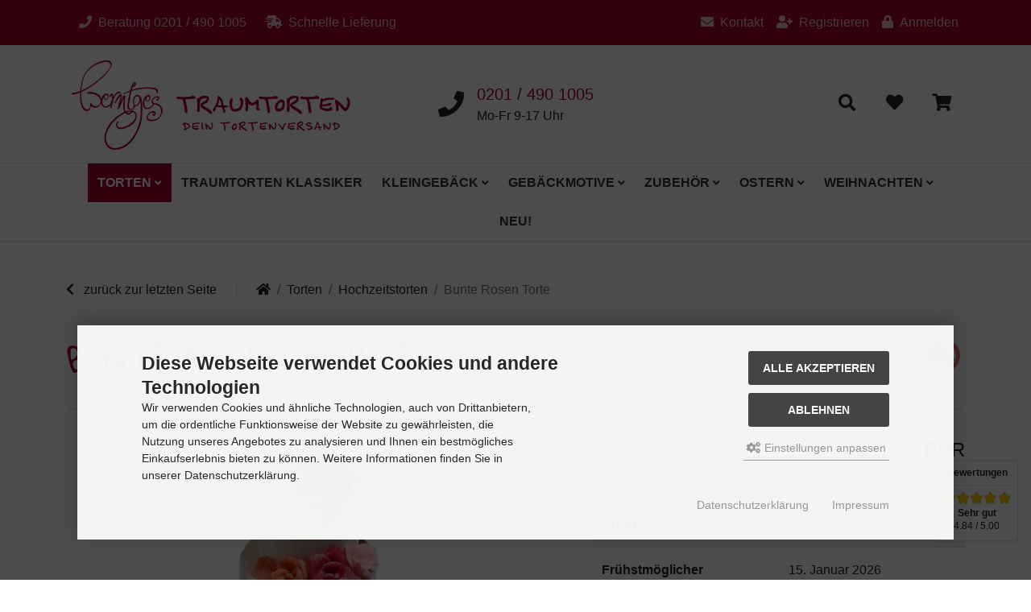

--- FILE ---
content_type: text/html; charset=utf-8
request_url: https://www.traumtorten.de/torten/hochzeitstorten/h144-bunte-rosen-torte
body_size: 17677
content:
<!DOCTYPE html>
<html lang="de">
<head>
<meta charset="utf-8" />
<meta name="viewport" content="width=device-width, initial-scale=1" />
<title>Bunte Rosen Torte - Hochzeitstorten ❤️ Traumtorten</title>
<meta name="language" content="de" />
<meta http-equiv="language" content="de" />
<meta http-equiv="content-language" content="de" />
<meta name="description" content="❤️ Bunte Rosen Torte ❤️ online bestellen ✔ Pünktlich geliefert ✔ ☎ 0201-4901005" />
<meta name="keywords" content="torte, rosen, hochzeitstorten, bunte, hochzeitstorte, bestellen, bordüre, etage, verwendet" />
<link rel="image_src" href="https://www.traumtorten.de/images/product_images/popup_images/860_0.jpg" />
<link rel="canonical" href="https://www.traumtorten.de/torten/hochzeitstorten/h144-bunte-rosen-torte" />
<meta name="robots" content="index,follow" />
<meta name="page-topic" content="Tortenversand" />
<meta name="distribution" content="global" />
<meta name="revisit-after" content="5 days" />
<meta name="author" content="Barbara Werntges" />
<meta name="publisher" content="Traumtorten" />
<meta name="company" content="Traumtorten" />
<meta name="copyright" content="Traumtorten" />
<meta name="geo.placename" content="Grafenstr. 36, 45239 Essen-Werden, Deutschland" />
<meta name="geo.region" content="DE-NW" />
<meta name="geo.position" content="51.3890;7.0007" />
<meta name="ICBM" content="51.3890, 7.0007" />
<meta property="og:url" content="https://www.traumtorten.de/torten/hochzeitstorten/h144-bunte-rosen-torte" />
<meta property="og:site_name" content="Traumtorten" />
<meta property="og:title" content="Bunte Rosen Torte - Hochzeitstorten ❤️ Traumtorten" />
<meta property="og:description" content="❤️ Bunte Rosen Torte ❤️ online bestellen ✔ Pünktlich geliefert ✔ ☎ 0201-4901005" />
<meta property="og:image" content="https://www.traumtorten.de/images/product_images/popup_images/860_0.jpg" />
<meta property="og:type" content="website" />
<meta property="og:locale" content="de_DE" />
<link rel="schema.DCTERMS" href="http://purl.org/dc/terms/">
<meta name="DCTERMS.title" content="Bunte Rosen Torte - Hochzeitstorten ❤️ Traumtorten">
<meta name="DCTERMS.creator" content="Barbara Werntges">
<meta name="DCTERMS.subject" content="Tortenversand">
<meta name="DCTERMS.description" content="❤️ Bunte Rosen Torte ❤️ online bestellen ✔ Pünktlich geliefert ✔ ☎ 0201-4901005">
<meta name="DCTERMS.publisher" content="Traumtorten">
<meta name="DCTERMS.type" scheme="DCTERMS.DCMIType" content="Text">
<meta name="DCTERMS.format" scheme="DCTERMS.IMT" content="text/html">
<meta name="DCTERMS.identifier" content="https://www.traumtorten.de/torten/hochzeitstorten/h144-bunte-rosen-torte">
<meta name="DCTERMS.language" scheme="DCTERMS.ISO639-2" content="de">
<meta name="DCTERMS.coverage" scheme="DCTERMS.TGN" content="World">
<meta name="DCTERMS.date" scheme="DCTERMS.W3CTDF" content="2020-03-09T15:43:30+01:00">
<meta name="DCTERMS.created" scheme="DCTERMS.W3CTDF" content="2013-10-30T15:57:06+01:00">
<meta name="DCTERMS.modified" scheme="DCTERMS.W3CTDF" content="2020-03-09T15:43:30+01:00">
<meta name="twitter:card" content="summary" />
<meta name="twitter:url" content="https://www.traumtorten.de/torten/hochzeitstorten/h144-bunte-rosen-torte" />
<meta name="twitter:title" content="Bunte Rosen Torte - Hochzeitstorten ❤️ Traumtorten" />
<meta name="twitter:description" content="❤️ Bunte Rosen Torte ❤️ online bestellen ✔ Pünktlich geliefert ✔ ☎ 0201-4901005" />
<meta name="twitter:image" content="https://www.traumtorten.de/images/product_images/popup_images/860_0.jpg" />
<link rel="icon" type="image/png" sizes="16x16" href="https://www.traumtorten.de/templates/tt_2021/favicons/favicon-16x16.png" />
<link rel="icon" type="image/png" sizes="32x32" href="https://www.traumtorten.de/templates/tt_2021/favicons/favicon-32x32.png" />
<link rel="shortcut icon" href="https://www.traumtorten.de/templates/tt_2021/favicons/favicon.ico" />
<link rel="apple-touch-icon" href="https://www.traumtorten.de/templates/tt_2021/favicons/apple-touch-icon.png" />
<meta name="apple-mobile-web-app-title" content="Traumtorten" />
<link rel="mask-icon" href="https://www.traumtorten.de/templates/tt_2021/favicons/safari-pinned-tab.svg" color="#888888" />
<meta name="msapplication-TileColor" content="#ffffff" />
<meta name="theme-color" content="#ffffff" />
<meta name="msapplication-config" content="https://www.traumtorten.de/templates/tt_2021/favicons/browserconfig.xml" />
<link rel="manifest" href="https://www.traumtorten.de/templates/tt_2021/favicons/site.webmanifest" />
<!--
=========================================================
modified eCommerce Shopsoftware (c) 2009-2013 [www.modified-shop.org]
=========================================================

modified eCommerce Shopsoftware offers you highly scalable E-Commerce-Solutions and Services.
The Shopsoftware is redistributable under the GNU General Public License (Version 2) [http://www.gnu.org/licenses/gpl-2.0.html].
based on: E-Commerce Engine Copyright (c) 2006 xt:Commerce, created by Mario Zanier & Guido Winger and licensed under GNU/GPL.
Information and contribution at http://www.xt-commerce.com

=========================================================
Please visit our website: www.modified-shop.org
=========================================================
-->
<meta name="generator" content="(c) by modified eCommerce Shopsoftware 7FA https://www.modified-shop.org" />
<link rel="stylesheet" href="https://www.traumtorten.de/templates/tt_2021/stylesheet.min.css?v=1747315658" type="text/css" media="screen" />
<script type="text/javascript">
  var DIR_WS_BASE = "https://www.traumtorten.de/";
  var DIR_WS_CATALOG = "/";
  var SetSecCookie = "1";
  var backToTopPos = 300;
</script>

<!-- Google Tag Manager -->
<script async data-type="text/javascript" type="as-oil" data-purposes="3" data-managed="as-oil">
(function(w,d,s,l,i){w[l]=w[l]||[];w[l].push({'gtm.start':
new Date().getTime(),event:'gtm.js'});var f=d.getElementsByTagName(s)[0], j=d.createElement(s),dl=l!='dataLayer'?'&l='+l:'';j.async=true;j.src=
'https://www.googletagmanager.com/gtm.js?id='+i+dl;f.parentNode.insertBefore(j,f);
})(window,document,'script','dataLayer','GTM-N6XFK8C8');
</script>
<!-- / Google Tag Manager -->
</head>
<body>
<div id="body" class="page-product product_info"><header id="header" class="clearfix bg-white"><div id="header-linkbar" class="navbar navbar-expand navbar-dark bg-primary w-100"><div class="container-md"><div class="navbar-nav col-6 col-sm-4 col-xl-6"><div class="nav-item text-nowrap mx-2 d-inline-block"><a href="tel:+492014901005" class="nav-link" title="Fragen? Wir beraten dich gerne telefonisch! Montag-Freitags 9-17 Uhr"><span class="fa fa-phone me-2" aria-hidden="true"></span><span class="d-none d-md-inline">Beratung&nbsp;</span>0201 / 490 1005</a></div><div class="nav-item navbar-text text-nowrap mx-2 d-none d-xl-inline-block"><span class="fa fa-shipping-fast me-2" aria-hidden="true"></span>Schnelle Lieferung</div></div><ul class="navbar-nav col-6 col-sm-8 col-xl-6 justify-content-end"><li class="nav-item"><a class="nav-link" href="https://www.traumtorten.de/info/kontakt" title="Kontakt"><span class="fa fa-envelope me-2" aria-hidden="true"></span><span class="d-none d-sm-inline">Kontakt</span></a></li><li class="nav-item"><a class="nav-link" href="https://www.traumtorten.de/registrieren" title="Registrieren"><span class="fa fa-user-plus me-2" aria-hidden="true"></span><span class="d-none d-sm-inline">Registrieren</span></a></li><li class="nav-item"><a class="nav-link modal-link" href="https://www.traumtorten.de/anmelden" title="Anmelden" data-bs-toggle="modal" data-bs-target="#box-login"><span class="fa fa-lock me-2" aria-hidden="true"></span><span class="d-none d-sm-inline">Anmelden</span></a></li></ul></div></div><div class="container-md"><div class="row pt-3 pb-md-3"><div id="header-logo" class="col-12 col-md-5 col-lg-4 text-center pb-3 pb-md-0 my-md-auto"><a href="https://www.traumtorten.de/" title="Traumtorten"><img class="img-fluid" src="https://www.traumtorten.de/templates/tt_2021/img/logo_head.png" alt="Traumtorten" title="Traumtorten" /></a></div><div id="header-info" class="col-12 col-lg-4 d-none d-lg-flex"><div class="m-auto"><span class="fa fa-phone fs-2 me-3 align-middle" aria-hidden="true"></span><div class="d-inline-block align-middle line-height-2"><a href="tel:+492014901005" class="lead" title="Fragen? Wir beraten dich gerne telefonisch! Montag-Freitags 9-17 Uhr">0201 / 490 1005</a><br>Mo-Fr 9-17 Uhr</div></div></div><div id="header-tools" class="col-12 col-md-7 col-lg-4 my-md-auto"><div class="row"><div class="col-12  my-auto"><div class="nav justify-content-md-end"><div class="nav-item"><a id="box-search-toggle" class="nav-link modal-link" href="https://www.traumtorten.de/erweiterte-suche" title="Suche" data-bs-toggle="modal" data-bs-target="#box-search"><span class="fa fa-search fa-lg fa-fw" aria-hidden="true"></span></a><div id="box-search" class="modal fade" tabindex="-1" role="dialog" aria-hidden="true" aria-labelledby="box-search-title"><div class="modal-dialog modal-dialog-centered"><div class="modal-content"><div class="modal-header"><h5 id="box-search-title" class="modal-title">Suche</h5><button type="button" class="btn-close" data-bs-dismiss="modal" aria-label=""></button></div><div class="modal-body"><form id="quick_find" action="https://www.traumtorten.de/suche" method="get" class="box-search"><div class="input-group"><input class="form-control" type="text" name="keywords" placeholder="Suchen" id="inputString" maxlength="30" autocomplete="off" onkeyup="ac_lookup(this.value);"  /><button class="btn btn-primary btn-icon-left" title="Suchen"><span class="fa fa-search"></span>Suchen</button></div><div id="suggestions" class="suggestionsBox card" style="display:none;"><div class="card-body px-2"><div id="autoSuggestionsList" class="suggestionList text-center">&nbsp;</div></div></div></form></div></div></div></div></div><div class="nav-item"><a id="box-wishlist-toggle" class="nav-link modal-link" href="https://www.traumtorten.de/merkzettel" title="Merkzettel" data-bs-toggle="modal" data-bs-target="#box-wishlist"><span class="fa fa-heart fa-lg fa-fw" aria-hidden="true"></span></a><div id="box-wishlist" class="modal fade" tabindex="-1" role="dialog" aria-labelledby="box-wishlist-title" aria-hidden="true"><div class="modal-dialog modal-dialog-centered"><div class="modal-content"><div class="modal-header"><h5 id="box-wishlist-title" class="modal-title">Merkzettel</h5><button type="button" class="btn-close" data-bs-dismiss="modal" aria-label=""></button></div><div class="modal-body"><p>Dein Merkzettel ist leer.</p></div></div></div></div></div><div class="nav-item"><a id="box-cart-toggle" class="nav-link modal-link" href="https://www.traumtorten.de/warenkorb" title="Warenkorb" data-bs-toggle="modal" data-bs-target="#box-cart"><span class="fa fa-shopping-cart fa-lg fa-fw" aria-hidden="true"></span></a><div id="box-cart" class="modal fade" tabindex="-1" role="dialog" aria-labelledby="box-cart-title" aria-hidden="true"><div class="modal-dialog modal-dialog-centered"><div class="modal-content"><div class="modal-header"><h5 id="box-cart-title" class="modal-title">Warenkorb</h5><button type="button" class="btn-close" data-bs-dismiss="modal" aria-label=""></button></div><div class="modal-body"><p>Dein Warenkorb ist leer.</p></div></div></div></div></div><div id="toggle-main-nav" class="nav-item border-start fw-bold"><div class="nav-link text-uppercase" title="Men&uuml;"><span class="fas fa-bars fa-lg fa-fw me-2"></span><span class="">Men&uuml;</span></div></div></div></div></div></div></div></div></header><div id="main-nav-wrap" class="w-100 bg-white border border-start-0 border-end-0 sticky-lg-top"><div class="container-lg"><nav id="main-nav"><ul class="nav justify-content-center"><li class="nav-item level-1 cat-2 current-parent has-children"><a class="nav-link" href="https://www.traumtorten.de/torten/" title="Torten">Torten<span class="fas fa-angle-down"></span><span class="fas fa-angle-right"></span></a><ul class="level-2 dropdown-4col"><li class="nav-item level-2 cat-9 current-parent current"><a class="nav-link" href="https://www.traumtorten.de/torten/hochzeitstorten/" title="Hochzeitstorten">Hochzeitstorten</a></li><li class="nav-item level-2 cat-100"><a class="nav-link" href="https://www.traumtorten.de/torten/naked-cake/" title="Naked Cake">Naked Cake</a></li><li class="nav-item level-2 cat-10"><a class="nav-link" href="https://www.traumtorten.de/torten/geburtstagstorten/" title="Geburtstagstorten">Geburtstagstorten</a></li><li class="nav-item level-2 cat-12"><a class="nav-link" href="https://www.traumtorten.de/torten/fototorten/" title="Fototorten">Fototorten</a></li><li class="nav-item level-2 cat-14"><a class="nav-link" href="https://www.traumtorten.de/torten/werbetorten/" title="Werbetorten">Werbetorten</a></li><li class="nav-item level-2 cat-46"><a class="nav-link" href="https://www.traumtorten.de/torten/abitorten/" title="Abitorten">Abitorten</a></li><li class="nav-item level-2 cat-47"><a class="nav-link" href="https://www.traumtorten.de/torten/abschiedstorten/" title="Abschiedstorten">Abschiedstorten</a></li><li class="nav-item level-2 cat-87"><a class="nav-link" href="https://www.traumtorten.de/torten/autotorten/" title="Autotorten">Autotorten</a></li><li class="nav-item level-2 cat-99"><a class="nav-link" href="https://www.traumtorten.de/torten/babytorten/" title="Babytorten">Babytorten</a></li><li class="nav-item level-2 cat-48"><a class="nav-link" href="https://www.traumtorten.de/torten/befoerderungstorten/" title="Beförderungstorten">Beförderungstorten</a></li><li class="nav-item level-2 cat-92"><a class="nav-link" href="https://www.traumtorten.de/torten/berufstorten/" title="Berufstorten">Berufstorten</a></li><li class="nav-item level-2 cat-49"><a class="nav-link" href="https://www.traumtorten.de/torten/danketorten/" title="Danketorten">Danketorten</a></li><li class="nav-item level-2 cat-50"><a class="nav-link" href="https://www.traumtorten.de/torten/diplomtorten/" title="Diplomtorten">Diplomtorten</a></li><li class="nav-item level-2 cat-52"><a class="nav-link" href="https://www.traumtorten.de/torten/einschulungstorten/" title="Einschulungstorten">Einschulungstorten</a></li><li class="nav-item level-2 cat-51"><a class="nav-link" href="https://www.traumtorten.de/torten/einzugstorten/" title="Einzugstorten">Einzugstorten</a></li><li class="nav-item level-2 cat-53"><a class="nav-link" href="https://www.traumtorten.de/torten/erotiktorten/" title="Erotiktorten">Erotiktorten</a></li><li class="nav-item level-2 cat-86"><a class="nav-link" href="https://www.traumtorten.de/torten/frauentorten/" title="Frauentorten">Frauentorten</a></li><li class="nav-item level-2 cat-54"><a class="nav-link" href="https://www.traumtorten.de/torten/fussballtorten/" title="Fußballtorten">Fußballtorten</a></li><li class="nav-item level-2 cat-55"><a class="nav-link" href="https://www.traumtorten.de/torten/geburtstorten/" title="Geburtstorten">Geburtstorten</a></li><li class="nav-item level-2 cat-56"><a class="nav-link" href="https://www.traumtorten.de/torten/gute-besserungstorte/" title="Gute Besserungstorte">Gute Besserungstorte</a></li><li class="nav-item level-2 cat-57"><a class="nav-link" href="https://www.traumtorten.de/torten/halloweentorten/" title="Halloweentorten">Halloweentorten</a></li><li class="nav-item level-2 cat-58"><a class="nav-link" href="https://www.traumtorten.de/torten/kindertorten/" title="Kindertorten">Kindertorten</a></li><li class="nav-item level-2 cat-59"><a class="nav-link" href="https://www.traumtorten.de/torten/kommunion-konfirmation/" title="Kommunion &amp; Konfirmation">Kommunion &amp; Konfirmation</a></li><li class="nav-item level-2 cat-73"><a class="nav-link" href="https://www.traumtorten.de/torten/liebestorten/" title="Liebestorten">Liebestorten</a></li><li class="nav-item level-2 cat-93"><a class="nav-link" href="https://www.traumtorten.de/torten/maenner-torten/" title="Männer Torten">Männer Torten</a></li><li class="nav-item level-2 cat-91"><a class="nav-link" href="https://www.traumtorten.de/torten/motorrad-torten/" title="Motorrad Torten">Motorrad Torten</a></li><li class="nav-item level-2 cat-75"><a class="nav-link" href="https://www.traumtorten.de/torten/musiktorten/" title="Musiktorten">Musiktorten</a></li><li class="nav-item level-2 cat-61"><a class="nav-link" href="https://www.traumtorten.de/torten/muttertagstorten/" title="Muttertagstorten">Muttertagstorten</a></li><li class="nav-item level-2 cat-95"><a class="nav-link" href="https://www.traumtorten.de/torten/neujahrstorten/" title="Neujahrstorten">Neujahrstorten</a></li><li class="nav-item level-2 cat-62"><a class="nav-link" href="https://www.traumtorten.de/torten/ruhestandstorten/" title="Ruhestandstorten">Ruhestandstorten</a></li><li class="nav-item level-2 cat-70"><a class="nav-link" href="https://www.traumtorten.de/torten/scheidungstorten/" title="Scheidungstorten">Scheidungstorten</a></li><li class="nav-item level-2 cat-63"><a class="nav-link" href="https://www.traumtorten.de/torten/schultorten/" title="Schultorten">Schultorten</a></li><li class="nav-item level-2 cat-64"><a class="nav-link" href="https://www.traumtorten.de/torten/sporttorten/" title="Sporttorten">Sporttorten</a></li><li class="nav-item level-2 cat-65"><a class="nav-link" href="https://www.traumtorten.de/torten/sternzeichentorten/" title="Sternzeichentorten">Sternzeichentorten</a></li><li class="nav-item level-2 cat-66"><a class="nav-link" href="https://www.traumtorten.de/torten/tauftorten/" title="Tauftorten">Tauftorten</a></li><li class="nav-item level-2 cat-67"><a class="nav-link" href="https://www.traumtorten.de/torten/tieretorten/" title="Tieretorten">Tieretorten</a></li><li class="nav-item level-2 cat-68"><a class="nav-link" href="https://www.traumtorten.de/torten/umzugstorten/" title="Umzugstorten">Umzugstorten</a></li><li class="nav-item level-2 cat-69"><a class="nav-link" href="https://www.traumtorten.de/torten/valentinstagstorten/" title="Valentinstagstorten">Valentinstagstorten</a></li><li class="nav-item level-2 cat-96"><a class="nav-link" href="https://www.traumtorten.de/torten/zahlentorten/" title="Zahlentorten">Zahlentorten</a></li><li class="nav-item level-2 cat-76"><a class="nav-link" href="https://www.traumtorten.de/torten/weihnachtstorten/" title="Weihnachtstorten">Weihnachtstorten</a></li></ul></li><li class="nav-item level-1 cat-13"><a class="nav-link" href="https://www.traumtorten.de/traumtorten-klassiker/" title="TraumTorten Klassiker">TraumTorten Klassiker</a></li><li class="nav-item level-1 cat-5 has-children"><a class="nav-link" href="https://www.traumtorten.de/kleingebaeck/" title="Kleingebäck">Kleingebäck<span class="fas fa-angle-down"></span><span class="fas fa-angle-right"></span></a><ul class="level-2 dropdown-1col"><li class="nav-item level-2 cat-88"><a class="nav-link" href="https://www.traumtorten.de/kleingebaeck/cake-pops/" title="Cake Pops">Cake Pops</a></li><li class="nav-item level-2 cat-31"><a class="nav-link" href="https://www.traumtorten.de/kleingebaeck/cupcakes/" title="Cupcakes">Cupcakes</a></li><li class="nav-item level-2 cat-35"><a class="nav-link" href="https://www.traumtorten.de/kleingebaeck/macarons/" title="Macarons">Macarons</a></li><li class="nav-item level-2 cat-36"><a class="nav-link" href="https://www.traumtorten.de/kleingebaeck/toertchen/" title="Törtchen">Törtchen</a></li><li class="nav-item level-2 cat-33"><a class="nav-link" href="https://www.traumtorten.de/kleingebaeck/cookies/" title="Cookies">Cookies</a></li><li class="nav-item level-2 cat-34"><a class="nav-link" href="https://www.traumtorten.de/kleingebaeck/muffins/" title="Muffins">Muffins</a></li><li class="nav-item level-2 cat-37"><a class="nav-link" href="https://www.traumtorten.de/kleingebaeck/petite-fours/" title="Petite fours">Petite fours</a></li></ul></li><li class="nav-item level-1 cat-8 has-children"><a class="nav-link" href="https://www.traumtorten.de/gebaeckmotive/" title="Gebäckmotive">Gebäckmotive<span class="fas fa-angle-down"></span><span class="fas fa-angle-right"></span></a><ul class="level-2 dropdown-1col"><li class="nav-item level-2 cat-15"><a class="nav-link" href="https://www.traumtorten.de/gebaeckmotive/der-abraham/" title="Der Abraham">Der Abraham</a></li><li class="nav-item level-2 cat-16"><a class="nav-link" href="https://www.traumtorten.de/gebaeckmotive/teegebaeckbilder/" title="Teegebäckbilder">Teegebäckbilder</a></li><li class="nav-item level-2 cat-17"><a class="nav-link" href="https://www.traumtorten.de/gebaeckmotive/lebensleitern/" title="Lebensleitern">Lebensleitern</a></li><li class="nav-item level-2 cat-18"><a class="nav-link" href="https://www.traumtorten.de/gebaeckmotive/stammbaeume/" title="Stammbäume">Stammbäume</a></li><li class="nav-item level-2 cat-19"><a class="nav-link" href="https://www.traumtorten.de/gebaeckmotive/lebkuchen-co/" title="Lebkuchen &amp; Co">Lebkuchen &amp; Co</a></li></ul></li><li class="nav-item level-1 cat-6 has-children"><a class="nav-link" href="https://www.traumtorten.de/tortenzubehoer/" title="Zubehör">Zubehör<span class="fas fa-angle-down"></span><span class="fas fa-angle-right"></span></a><ul class="level-2 dropdown-1col"><li class="nav-item level-2 cat-21"><a class="nav-link" href="https://www.traumtorten.de/tortenzubehoer/fotoaufleger/" title="Fotoaufleger">Fotoaufleger</a></li><li class="nav-item level-2 cat-22"><a class="nav-link" href="https://www.traumtorten.de/tortenzubehoer/tischdeko/" title="Tischdeko">Tischdeko</a></li><li class="nav-item level-2 cat-23"><a class="nav-link" href="https://www.traumtorten.de/tortenzubehoer/tortendeko/" title="Tortendeko">Tortendeko</a></li><li class="nav-item level-2 cat-26"><a class="nav-link" href="https://www.traumtorten.de/tortenzubehoer/hochzeitsfiguren/" title="Hochzeitsfiguren">Hochzeitsfiguren</a></li><li class="nav-item level-2 cat-25"><a class="nav-link" href="https://www.traumtorten.de/tortenzubehoer/konditor-werkzeuge/" title="Konditor Werkzeuge">Konditor Werkzeuge</a></li></ul></li><li class="nav-item level-1 cat-27 has-children"><a class="nav-link" href="https://www.traumtorten.de/ostern-gebaeck/" title="Ostern">Ostern<span class="fas fa-angle-down"></span><span class="fas fa-angle-right"></span></a><ul class="level-2 dropdown-1col"><li class="nav-item level-2 cat-43"><a class="nav-link" href="https://www.traumtorten.de/ostern-gebaeck/torten-toertchen/" title="Torten &amp; Törtchen">Torten &amp; Törtchen</a></li><li class="nav-item level-2 cat-44"><a class="nav-link" href="https://www.traumtorten.de/ostern-gebaeck/gebaeckmotive-ostern/" title="Gebäckmotive Ostern">Gebäckmotive Ostern</a></li></ul></li><li class="nav-item level-1 cat-28 has-children"><a class="nav-link" href="https://www.traumtorten.de/weihnachts-gebaeck/" title="Weihnachten">Weihnachten<span class="fas fa-angle-down"></span><span class="fas fa-angle-right"></span></a><ul class="level-2 dropdown-1col"><li class="nav-item level-2 cat-38"><a class="nav-link" href="https://www.traumtorten.de/weihnachts-gebaeck/weihnachts-toertchen/" title="Weihnachts Törtchen">Weihnachts Törtchen</a></li><li class="nav-item level-2 cat-77"><a class="nav-link" href="https://www.traumtorten.de/weihnachts-gebaeck/weihnachts-torten/" title="Weihnachts Torten">Weihnachts Torten</a></li><li class="nav-item level-2 cat-39"><a class="nav-link" href="https://www.traumtorten.de/weihnachts-gebaeck/gebaeckmotive-weihnacht/" title="Gebäckmotive Weihnacht">Gebäckmotive Weihnacht</a></li><li class="nav-item level-2 cat-40"><a class="nav-link" href="https://www.traumtorten.de/weihnachts-gebaeck/gebaecke/" title="Gebäcke">Gebäcke</a></li><li class="nav-item level-2 cat-41"><a class="nav-link" href="https://www.traumtorten.de/weihnachts-gebaeck/lebkuchenfiguren/" title="Lebkuchenfiguren">Lebkuchenfiguren</a></li><li class="nav-item level-2 cat-42"><a class="nav-link" href="https://www.traumtorten.de/weihnachts-gebaeck/hexenhaeuschen/" title="Hexenhäuschen">Hexenhäuschen</a></li></ul></li><li class="nav-item level-1 cat-new"><a class="nav-link" href="https://www.traumtorten.de/neue-artikel" title="Neu!">Neu!</a></li></ul></nav></div></div><div id="page-container" class="container-md my-5"><div class="clearfix mb-5"><a id="breadcrumb-back" class="d-none d-lg-block float-start border-end pe-4 me-4" href="javascript:history.back();" title="zur&uuml;ck zur letzten Seite"><span class="fa fa-chevron-left me-2"></span> zur&uuml;ck zur letzten Seite</a><nav id="breadcrumb"><span class="breadcrumb-info"></span><ol class="breadcrumb m-0" itemscope itemtype="http://schema.org/BreadcrumbList"><li class="breadcrumb-item" itemprop="itemListElement" itemscope itemtype="http://schema.org/ListItem"><a itemprop="item" href="https://www.traumtorten.de/" title="Startseite"><span class="fa fa-home"></span><meta itemprop="name" content="Startseite" /></a><meta itemprop="position" content="1" /></li><li class="breadcrumb-item" itemprop="itemListElement" itemscope itemtype="http://schema.org/ListItem"><a itemprop="item" href="https://www.traumtorten.de/torten/" title="Torten"><span itemprop="name">Torten</span></a><meta itemprop="position" content="2" /></li><li class="breadcrumb-item" itemprop="itemListElement" itemscope itemtype="http://schema.org/ListItem"><a itemprop="item" href="https://www.traumtorten.de/torten/hochzeitstorten/" title="Hochzeitstorten"><span itemprop="name">Hochzeitstorten</span></a><meta itemprop="position" content="3" /></li><li class="breadcrumb-item active" aria-current="page" itemprop="itemListElement" itemscope itemtype="http://schema.org/ListItem"><meta itemprop="item" content="https://www.traumtorten.de/torten/hochzeitstorten/h144-bunte-rosen-torte" /><span itemprop="name">Bunte Rosen Torte</span><meta itemprop="position" content="4" /></li></ol></nav></div><div class="row"><main id="page-content" class="col-lg-12"><div id="product-info" itemscope itemtype="http://schema.org/Product"><meta itemprop="sku" content="860" /><meta itemprop="url" content="https://www.traumtorten.de/torten/hochzeitstorten/h144-bunte-rosen-torte"><meta itemprop="model" content="Bunte Rosen Torte"><meta itemprop="weight" content="1.04"><meta itemprop="itemCondition" content="http://schema.org/NewCondition" /><span itemprop="brand" itemscope itemtype="http://schema.org/Brand"><meta itemprop="name" content="Werntges Traumtorten" /><meta itemprop="logo" content="https://www.traumtorten.de/templates/tt_2021/img/logo_head.png" /><meta itemprop="slogan" content="Bunte Rosen Torte - Die Torte bestellen und geschickt bekommen - direkt hier: https://www.traumtorten.de/torten/hochzeitstorten/h144-bunte-rosen-torte" /></span><form id="cart_quantity" action="https://www.traumtorten.de/torten/hochzeitstorten/h144-bunte-rosen-torte?action=add_product" method="post" enctype="multipart/form-data"><div class="page-header clearfix"><div class="fa-stack fa-lg float-end" title="Das Produkt ist leider nicht als Paket versendbar und kann nur im Tortenladen abgeholt oder per VIP-Kurierlieferung geliefert werden!"><i class="fa fa-truck fa-stack-1x"></i><i class="fa fa-ban fa-stack-2x text-danger"></i>                </div>        <h1 itemprop="name">Bunte Rosen Torte</h1></div><div class="row gy-5"><div id="product-info-image" class="col-sm-5 col-md-6 col-lg-7 pe-md-4 pe-lg-5"><a title="Bunte Rosen Torte" href="https://www.traumtorten.de/images/product_images/popup_images/bunte-rosen-torte-860_0.jpg" class="main-image d-block text-center mb-4" data-image-id="1"><img src="https://www.traumtorten.de/images/product_images/info_images/bunte-rosen-torte-860_0.jpg" alt="Bunte Rosen Torte" title="Bunte Rosen Torte" class="img-fluid w-100" itemprop="image" /></a><div id="product-info-zoom-text" class="small text-muted text-center mb-4 d-none d-md-block">F&uuml;r eine gr&ouml;&szlig;ere Ansicht klicken Sie auf das Vorschaubild</div></div><div id="product-info-details" class="col-sm-7 col-md-6 col-lg-5 ps-md-0" itemprop="offers" itemscope itemtype="http://schema.org/Offer"> <meta itemprop="url" content="https://www.traumtorten.de/torten/hochzeitstorten/h144-bunte-rosen-torte" /><meta itemprop="priceCurrency" content="EUR" /><meta itemprop="availability" content="http://schema.org/InStock" />                        <meta itemprop="itemCondition" content="http://schema.org/NewCondition" /><meta itemprop="sku" content="860" /><meta itemprop="mpn" content="H144-860-TraumTorten" />            <div id="product-info-price" class=" clearfix position-relative text-end mb-4"><div class="product-price"><span class="standard_price lead"><span class="small_price"> ab  </span>    62,00 EUR</span><meta itemprop="price" content="62" /></div><div class="product-tax text-end text-muted small">inkl. 7 % MwSt.</div></div><div id="product-info-details-box" class="row-striped mb-4"><div class="row mx-0 py-3"><div class="col-lg-6 fw-bold">Art.Nr.:</div><div class="col-lg-6">H144</div></div><div class="row mx-0 py-3"><div class="col-lg-6 fw-bold">Fr&uuml;hstmöglicher Abholtermin:</div><div class="col-lg-6">15. Januar 2026</div></div><div class="row mx-0 py-3 text-primary"><div class="col-12">Das Produkt ist leider nicht als Paket versendbar und kann nur im Tortenladen abgeholt oder per VIP-Kurierlieferung geliefert werden!</div></div></div><div class="basket-buttons row mb-4"><div class="basket-actions col-12"><a href="/torten/hochzeitstorten/h144-bunte-rosen-torte#pconfig" data-target="#pconfig" title="Jetzt konfigurieren" class="scroll-to"><span class="btn btn-primary btn-icon-left" title="Jetzt konfigurieren"><span class="fa fa-cog"></span>Jetzt konfigurieren</span></a><button class="btn btn-outline-secondary btn-icon-left" title="Auf den Merkzettel" name="wishlist"><span class="fa fa-heart"></span>Auf den Merkzettel</button>                </div></div><div class="alert alert-info mb-3">Versand- und Abholtermin kannst du w&auml;hrend der Bestellung w&auml;hlen.</div>            </div></div><hr class="page-divider d-md-none"><div class="mt-md-5"><div id="product-info-desc" itemprop="description"><p>Rosen sind das Symbol der <strong>Liebe</strong>, aber müssen sie immer rot sein? Wir fertigen Deine <strong><a href="https://www.traumtorten.de/torten/hochzeitstorten/" target="_blank">Hochzeitstorte</a> </strong>gerne mit fantastisch realistischen <strong>Rosen </strong>in bunten Farben an. Diese <a href="https://www.traumtorten.de/info/auf-einen-blick" target="_blank">Torte</a> wirkt durch ihre enorme Höhe von 10 cm pro Etage und ist perfekt für die junge Hochzeitsgesellschaft. Wähle die Farbe des Tortenüberzuges und der Deko selbst aus.<br /><br />Wenn du diese <strong><a href="https://www.traumtorten.de/info/auf-einen-blick" target="_blank">Torte</a> </strong>in mehr als 2 Etagen bestellen möchtest und die unterste Etage auch aus einer <strong>Cremefüllung </strong>bestehen soll, muss aus statischen Gründen eine Innenetagere verwendet werden, die 20 € extra kostet.<br /><br />Die hier abgebildete wellige&nbsp;<a href="https://www.traumtorten.de/suche?keywords=bord%C3%BCre&amp;x=0&amp;y=0" target="_blank"><strong>Bordüre </strong></a>wird von uns nicht mehr verwendet, stattdessen erhält die <a href="https://www.traumtorten.de/info/auf-einen-blick" target="_blank">Torte</a> eine elegante, glatte <a href="https://www.traumtorten.de/suche?keywords=bord%C3%BCre&amp;x=0&amp;y=0" target="_blank">Bordüre</a>.</p><p class="hinweistext">&nbsp;</p></div>    </div><div class="content-banner" id="pconfig"><div class="h1 divider-double text-center"><span class="m-0">Konfiguriere jetzt Deine Torte</span></div></div><div id="product-info-options"><div class="card mb-5"><div class="card-header">1. Dein Wunschtext</div><div class="card-body"><p>Wir beschriften Deine Torte mit Deinem eigenen Wunschtext.<br><span class="text-danger">Gibst Du hier nichts ein, dann bleibt Deine Torte unbeschrieben.</span></p><input type="hidden" name="id[3]" value="668"/><input type="text" class="form-control" id="txt_668" name="txt_668" maxlength="150" value=""/><div class="text-muted mt-2"><span id="txt_668_chars_left">150</span> Zeichen verbleibend &nbsp;|&nbsp; <span id="txt_668_word_count">0</span> Worte eingegeben (+1,00 EUR pro Wort)</div></div></div><div class="card mb-5"><div class="card-header">2. Größe</div><div class="card-body"><div class="row row-cols-1 row-cols-xs-2 row-cols-sm-2 row-cols-md-3  row-cols-xl-4 gy-4"><input type="radio" class="d-none" name="id[1]" id="aid_171" value="171" checked="checked" /><label for="aid_171" class="col d-block"><div class="cake-size card card-hover h-100 active" data-shippable="true"><div class="card-body"><div class="cake-stocks cake-stocks-1"><div class="cake-stocks-block"><div class="cake-stock cake-stock-1">13 cm</div></div></div><div class="card-title lead text-center">1 Etage: ca. 13 cm, für 8 Stücke</div><div class="cake-price text-center mt-2">62,00 EUR</div><div class="cake-text small text-muted text-center">&nbsp;</div><div class="card-buttons text-center mt-2"><div class="btn btn-primary">Auswählen</div></div></div> </div> </label><input type="radio" class="d-none" name="id[1]" id="aid_172" value="172" /><label for="aid_172" class="col d-block"><div class="cake-size card card-hover h-100" data-shippable="true"><div class="card-body"><div class="cake-stocks cake-stocks-1"><div class="cake-stocks-block"><div class="cake-stock cake-stock-1">20 cm</div></div></div><div class="card-title lead text-center">1 Etage: ca. 20 cm, für 16 Stücke</div><div class="cake-price text-center mt-2">104,00 EUR</div><div class="cake-text small text-muted text-center">&nbsp;</div><div class="card-buttons text-center mt-2"><div class="btn btn-primary">Auswählen</div></div></div> </div> </label><input type="radio" class="d-none" name="id[1]" id="aid_173" value="173" /><label for="aid_173" class="col d-block"><div class="cake-size card card-hover h-100" data-shippable="true"><div class="card-body"><div class="cake-stocks cake-stocks-1"><div class="cake-stocks-block"><div class="cake-stock cake-stock-1">26 cm</div></div></div><div class="card-title lead text-center">1 Etage: ca. 26 cm, für 32 Stücke</div><div class="cake-price text-center mt-2">174,00 EUR</div><div class="cake-text small text-muted text-center">&nbsp;</div><div class="card-buttons text-center mt-2"><div class="btn btn-primary">Auswählen</div></div></div> </div> </label><input type="radio" class="d-none" name="id[1]" id="aid_174" value="174" /><label for="aid_174" class="col d-block"><div class="cake-size card card-hover h-100" data-shippable="true"><div class="card-body"><div class="cake-stocks cake-stocks-1"><div class="cake-stocks-block"><div class="cake-stock cake-stock-1">28 cm</div></div></div><div class="card-title lead text-center">1 Etage: ca. 28 cm, für 48 Stücke</div><div class="cake-price text-center mt-2">236,00 EUR</div><div class="cake-text small text-muted text-center">&nbsp;</div><div class="card-buttons text-center mt-2"><div class="btn btn-primary">Auswählen</div></div></div> </div> </label><input type="radio" class="d-none" name="id[1]" id="aid_175" value="175" /><label for="aid_175" class="col d-block"><div class="cake-size card card-hover h-100" data-shippable="true"><div class="card-body"><div class="cake-stocks cake-stocks-1"><div class="cake-stocks-block"><div class="cake-stock cake-stock-1">34 cm</div></div></div><div class="card-title lead text-center">1 Etage: ca. 34 cm, für 72 Stücke</div><div class="cake-price text-center mt-2">326,00 EUR</div><div class="cake-text small text-muted text-center">&nbsp;</div><div class="card-buttons text-center mt-2"><div class="btn btn-primary">Auswählen</div></div></div> </div> </label><input type="radio" class="d-none" name="id[1]" id="aid_176" value="176" /><label for="aid_176" class="col d-block"><div class="cake-size card card-hover h-100" data-shippable="true"><div class="card-body"><div class="cake-stocks cake-stocks-2"><div class="cake-stocks-block"><div class="cake-stock cake-stock-2">13 cm</div>                    <div class="cake-stock cake-stock-1">20 cm</div></div></div><div class="card-title lead text-center">2 Etagen: ca. 13 &amp; 20 cm, für 24 Stücke</div><div class="cake-price text-center mt-2">166,00 EUR</div><div class="cake-text small text-muted text-center">&nbsp;</div><div class="card-buttons text-center mt-2"><div class="btn btn-primary">Auswählen</div></div></div> </div> </label><input type="radio" class="d-none" name="id[1]" id="aid_182" value="182" /><label for="aid_182" class="col d-block"><div class="cake-size card card-hover h-100" data-shippable="true"><div class="card-body"><div class="cake-stocks cake-stocks-2"><div class="cake-stocks-block"><div class="cake-stock cake-stock-2">20 cm</div>                    <div class="cake-stock cake-stock-1">26 cm</div></div></div><div class="card-title lead text-center">2 Etagen: ca. 20 &amp; 26 cm, für 48 Stücke</div><div class="cake-price text-center mt-2">278,00 EUR</div><div class="cake-text small text-muted text-center">&nbsp;</div><div class="card-buttons text-center mt-2"><div class="btn btn-primary">Auswählen</div></div></div> </div> </label><input type="radio" class="d-none" name="id[1]" id="aid_184" value="184" /><label for="aid_184" class="col d-block"><div class="cake-size card card-hover h-100" data-shippable="true"><div class="card-body"><div class="cake-stocks cake-stocks-2"><div class="cake-stocks-block"><div class="cake-stock cake-stock-2">20 cm</div>                    <div class="cake-stock cake-stock-1">28 cm</div></div></div><div class="card-title lead text-center">2 Etagen: ca. 20 &amp; 28 cm, für 64 Stücke</div><div class="cake-price text-center mt-2">330,00 EUR</div><div class="cake-text small text-muted text-center">&nbsp;</div><div class="card-buttons text-center mt-2"><div class="btn btn-primary">Auswählen</div></div></div> </div> </label><input type="radio" class="d-none" name="id[1]" id="aid_177" value="177" /><label for="aid_177" class="col d-block"><div class="cake-size card card-hover h-100" data-shippable="true"><div class="card-body"><div class="cake-stocks cake-stocks-3"><div class="cake-stocks-block"><div class="cake-stock cake-stock-3">13 cm</div>                    <div class="cake-stock cake-stock-2">20 cm</div>                    <div class="cake-stock cake-stock-1">26  cm</div></div></div><div class="card-title lead text-center">3 Etagen: ca. 13 &amp; 20 &amp; 26  cm, für 56 Stücke</div><div class="cake-price text-center mt-2">340,00 EUR</div><div class="cake-text small text-muted text-center">&nbsp;</div><div class="card-buttons text-center mt-2"><div class="btn btn-primary">Auswählen</div></div></div> </div> </label><input type="radio" class="d-none" name="id[1]" id="aid_179" value="179" /><label for="aid_179" class="col d-block"><div class="cake-size card card-hover h-100" data-shippable="true"><div class="card-body"><div class="cake-stocks cake-stocks-3"><div class="cake-stocks-block"><div class="cake-stock cake-stock-3">13 cm</div>                    <div class="cake-stock cake-stock-2">20 cm</div>                    <div class="cake-stock cake-stock-1">28 cm</div></div></div><div class="card-title lead text-center">3 Etagen: ca. 13 &amp; 20 &amp; 28 cm, für 72 Stücke</div><div class="cake-price text-center mt-2">392,00 EUR</div><div class="cake-text small text-muted text-center">&nbsp;</div><div class="card-buttons text-center mt-2"><div class="btn btn-primary">Auswählen</div></div></div> </div> </label></div> </div> </div> <div class="card mb-5"><div class="card-header">3. F&uuml;llung</div><div class="card-body"><div class="fw-bold border-bottom mb-4  p-2"><span class="fa fa-truck me-2"></span>F&uuml;llungen f&uuml;r Versandtorten</div><div class="row row-cols-1 row-cols-xs-2 row-cols-sm-2 row-cols-md-3  row-cols-xl-4 gy-4 px-md-3"><input type="radio" class="d-none" name="id[2]" id="aid_84" value="84" checked="checked" /><label for="aid_84" class="col d-block"><div class="cake-filling card card-hover h-100 active" data-shippable="true"><img class="card-img-top unveil" src="https://www.traumtorten.de/templates/tt_2021/img/alpha_1px.png" data-src="/images/tortenfuellung/torten_fuellung_84.jpg" alt="Schoko deluxe" title="Schoko deluxe" /><div class="card-body"><div class="card-title lead text-center">Schoko deluxe</div><div class="card-buttons text-center mt-2"><div class="btn btn-primary">Auswählen</div></div></div> <div class="card-footer d-none d-sm-block"><a href="/torten/hochzeitstorten/h144-bunte-rosen-torte#product-info-taste" class="scroll-to" data-target="#product-info-taste" rel="nofollow"><span class="fa fa-info-circle me-2"></span>Geschmack / Zutaten</a></div></div> </label><input type="radio" class="d-none" name="id[2]" id="aid_85" value="85" /><label for="aid_85" class="col d-block"><div class="cake-filling card card-hover h-100" data-shippable="true"><img class="card-img-top unveil" src="https://www.traumtorten.de/templates/tt_2021/img/alpha_1px.png" data-src="/images/tortenfuellung/torten_fuellung_85.jpg" alt="Premium Nuss" title="Premium Nuss" /><div class="card-body"><div class="card-title lead text-center">Premium Nuss</div><div class="card-buttons text-center mt-2"><div class="btn btn-primary">Auswählen</div></div></div> <div class="card-footer d-none d-sm-block"><a href="/torten/hochzeitstorten/h144-bunte-rosen-torte#product-info-taste" class="scroll-to" data-target="#product-info-taste" rel="nofollow"><span class="fa fa-info-circle me-2"></span>Geschmack / Zutaten</a></div></div> </label><input type="radio" class="d-none" name="id[2]" id="aid_348" value="348" /><label for="aid_348" class="col d-block"><div class="cake-filling card card-hover h-100" data-shippable="true"><img class="card-img-top unveil" src="https://www.traumtorten.de/templates/tt_2021/img/alpha_1px.png" data-src="/images/tortenfuellung/torten_fuellung_348.jpg" alt="Premium Schokoladen Sacher" title="Premium Schokoladen Sacher" /><div class="card-body"><div class="card-title lead text-center">Premium Schokoladen Sacher</div><div class="card-buttons text-center mt-2"><div class="btn btn-primary">Auswählen</div></div></div> <div class="card-footer d-none d-sm-block"><a href="/torten/hochzeitstorten/h144-bunte-rosen-torte#product-info-taste" class="scroll-to" data-target="#product-info-taste" rel="nofollow"><span class="fa fa-info-circle me-2"></span>Geschmack / Zutaten</a></div></div> </label></div>          <div class="fw-bold border-bottom mb-4 mt-5 p-2"><span class="fa fa-store me-2"></span>F&uuml;llungen nur Abholung/Lieferung (kein Versand)</div><div class="row row-cols-1 row-cols-xs-2 row-cols-sm-2 row-cols-md-3  row-cols-xl-4 gy-4 px-md-3"><input type="radio" class="d-none" name="id[2]" id="aid_241" value="241" /><label for="aid_241" class="col d-block"><div class="cake-filling card card-hover h-100" data-shippable="false"><img class="card-img-top unveil" src="https://www.traumtorten.de/templates/tt_2021/img/alpha_1px.png" data-src="/images/tortenfuellung/torten_fuellung_241.jpg" alt="Himbeer ButterCreme" title="Himbeer ButterCreme" /><div class="card-body"><div class="card-title lead text-center">Himbeer ButterCreme</div><div class="card-buttons text-center mt-2"><div class="btn btn-primary">Auswählen</div></div></div> <div class="card-footer d-none d-sm-block"><a href="/torten/hochzeitstorten/h144-bunte-rosen-torte#product-info-taste" class="scroll-to" data-target="#product-info-taste" rel="nofollow"><span class="fa fa-info-circle me-2"></span>Geschmack / Zutaten</a></div></div> </label><input type="radio" class="d-none" name="id[2]" id="aid_242" value="242" /><label for="aid_242" class="col d-block"><div class="cake-filling card card-hover h-100" data-shippable="false"><img class="card-img-top unveil" src="https://www.traumtorten.de/templates/tt_2021/img/alpha_1px.png" data-src="/images/tortenfuellung/torten_fuellung_242.jpg" alt="Mango Maracuja ButterCreme" title="Mango Maracuja ButterCreme" /><div class="card-body"><div class="card-title lead text-center">Mango Maracuja ButterCreme</div><div class="card-buttons text-center mt-2"><div class="btn btn-primary">Auswählen</div></div></div> <div class="card-footer d-none d-sm-block"><a href="/torten/hochzeitstorten/h144-bunte-rosen-torte#product-info-taste" class="scroll-to" data-target="#product-info-taste" rel="nofollow"><span class="fa fa-info-circle me-2"></span>Geschmack / Zutaten</a></div></div> </label><input type="radio" class="d-none" name="id[2]" id="aid_243" value="243" /><label for="aid_243" class="col d-block"><div class="cake-filling card card-hover h-100" data-shippable="false"><img class="card-img-top unveil" src="https://www.traumtorten.de/templates/tt_2021/img/alpha_1px.png" data-src="/images/tortenfuellung/torten_fuellung_243.jpg" alt="Erdbeer ButterCreme" title="Erdbeer ButterCreme" /><div class="card-body"><div class="card-title lead text-center">Erdbeer ButterCreme</div><div class="card-buttons text-center mt-2"><div class="btn btn-primary">Auswählen</div></div></div> <div class="card-footer d-none d-sm-block"><a href="/torten/hochzeitstorten/h144-bunte-rosen-torte#product-info-taste" class="scroll-to" data-target="#product-info-taste" rel="nofollow"><span class="fa fa-info-circle me-2"></span>Geschmack / Zutaten</a></div></div> </label><input type="radio" class="d-none" name="id[2]" id="aid_244" value="244" /><label for="aid_244" class="col d-block"><div class="cake-filling card card-hover h-100" data-shippable="false"><img class="card-img-top unveil" src="https://www.traumtorten.de/templates/tt_2021/img/alpha_1px.png" data-src="/images/tortenfuellung/torten_fuellung_244.jpg" alt="Limetten ButterCreme" title="Limetten ButterCreme" /><div class="card-body"><div class="card-title lead text-center">Limetten ButterCreme</div><div class="card-buttons text-center mt-2"><div class="btn btn-primary">Auswählen</div></div></div> <div class="card-footer d-none d-sm-block"><a href="/torten/hochzeitstorten/h144-bunte-rosen-torte#product-info-taste" class="scroll-to" data-target="#product-info-taste" rel="nofollow"><span class="fa fa-info-circle me-2"></span>Geschmack / Zutaten</a></div></div> </label><input type="radio" class="d-none" name="id[2]" id="aid_246" value="246" /><label for="aid_246" class="col d-block"><div class="cake-filling card card-hover h-100" data-shippable="false"><img class="card-img-top unveil" src="https://www.traumtorten.de/templates/tt_2021/img/alpha_1px.png" data-src="/images/tortenfuellung/torten_fuellung_246.jpg" alt="Cassis ButterCreme" title="Cassis ButterCreme" /><div class="card-body"><div class="card-title lead text-center">Cassis ButterCreme</div><div class="card-buttons text-center mt-2"><div class="btn btn-primary">Auswählen</div></div></div> <div class="card-footer d-none d-sm-block"><a href="/torten/hochzeitstorten/h144-bunte-rosen-torte#product-info-taste" class="scroll-to" data-target="#product-info-taste" rel="nofollow"><span class="fa fa-info-circle me-2"></span>Geschmack / Zutaten</a></div></div> </label><input type="radio" class="d-none" name="id[2]" id="aid_248" value="248" /><label for="aid_248" class="col d-block"><div class="cake-filling card card-hover h-100" data-shippable="false"><img class="card-img-top unveil" src="https://www.traumtorten.de/templates/tt_2021/img/alpha_1px.png" data-src="/images/tortenfuellung/torten_fuellung_248.jpg" alt="Vanille ButterCreme" title="Vanille ButterCreme" /><div class="card-body"><div class="card-title lead text-center">Vanille ButterCreme</div><div class="card-buttons text-center mt-2"><div class="btn btn-primary">Auswählen</div></div></div> <div class="card-footer d-none d-sm-block"><a href="/torten/hochzeitstorten/h144-bunte-rosen-torte#product-info-taste" class="scroll-to" data-target="#product-info-taste" rel="nofollow"><span class="fa fa-info-circle me-2"></span>Geschmack / Zutaten</a></div></div> </label><input type="radio" class="d-none" name="id[2]" id="aid_249" value="249" /><label for="aid_249" class="col d-block"><div class="cake-filling card card-hover h-100" data-shippable="false"><img class="card-img-top unveil" src="https://www.traumtorten.de/templates/tt_2021/img/alpha_1px.png" data-src="/images/tortenfuellung/torten_fuellung_249.jpg" alt="Schoko ButterCreme" title="Schoko ButterCreme" /><div class="card-body"><div class="card-title lead text-center">Schoko ButterCreme</div><div class="card-buttons text-center mt-2"><div class="btn btn-primary">Auswählen</div></div></div> <div class="card-footer d-none d-sm-block"><a href="/torten/hochzeitstorten/h144-bunte-rosen-torte#product-info-taste" class="scroll-to" data-target="#product-info-taste" rel="nofollow"><span class="fa fa-info-circle me-2"></span>Geschmack / Zutaten</a></div></div> </label><input type="radio" class="d-none" name="id[2]" id="aid_250" value="250" /><label for="aid_250" class="col d-block"><div class="cake-filling card card-hover h-100" data-shippable="false"><img class="card-img-top unveil" src="https://www.traumtorten.de/templates/tt_2021/img/alpha_1px.png" data-src="/images/tortenfuellung/torten_fuellung_250.jpg" alt="Nuss ButterCreme" title="Nuss ButterCreme" /><div class="card-body"><div class="card-title lead text-center">Nuss ButterCreme</div><div class="card-buttons text-center mt-2"><div class="btn btn-primary">Auswählen</div></div></div> <div class="card-footer d-none d-sm-block"><a href="/torten/hochzeitstorten/h144-bunte-rosen-torte#product-info-taste" class="scroll-to" data-target="#product-info-taste" rel="nofollow"><span class="fa fa-info-circle me-2"></span>Geschmack / Zutaten</a></div></div> </label><input type="radio" class="d-none" name="id[2]" id="aid_251" value="251" /><label for="aid_251" class="col d-block"><div class="cake-filling card card-hover h-100" data-shippable="false"><img class="card-img-top unveil" src="https://www.traumtorten.de/templates/tt_2021/img/alpha_1px.png" data-src="/images/tortenfuellung/torten_fuellung_251.jpg" alt="Mokka ButterCreme" title="Mokka ButterCreme" /><div class="card-body"><div class="card-title lead text-center">Mokka ButterCreme</div><div class="card-buttons text-center mt-2"><div class="btn btn-primary">Auswählen</div></div></div> <div class="card-footer d-none d-sm-block"><a href="/torten/hochzeitstorten/h144-bunte-rosen-torte#product-info-taste" class="scroll-to" data-target="#product-info-taste" rel="nofollow"><span class="fa fa-info-circle me-2"></span>Geschmack / Zutaten</a></div></div> </label></div>      </div> </div> </div><div id="product-info-comment" class="card mt-5"><div class="card-header">Dein Kommentar</div><div class="card-body"><p>Falls Du uns zu dem Artikel noch irgendetwas mitteilen möchtest, kannst Du das über folgendes Feld machen.</p><textarea name="customer_comment" value="" class="form-control"></textarea></div></div><div id="basket-buttons-bottom" class="basket-buttons alert alert-success mt-4"><div class="row"><div class="basket-info col-md-6 my-auto lead">Alles konfiguriert? Dann ab in den Warenkorb <i class="fa fa-chevron-right ms-2"></i></div><div class="col-md-6 mt-3 mt-md-0 text-end"><div class="basket-input d-md-inline-block me-md-2"><input type="number" class="form-control" min="1" max="10000" name="products_qty" value="1" size="3" /> <input type="hidden" name="products_id" value="860" /></div><div class="basket-actions d-md-inline-block mt-2 mt-md-0"><button class="btn btn-primary btn-icon-left" title="In den Warenkorb"><span class="fa fa-shopping-cart"></span>In den Warenkorb</button></div></div></div></div></form><div class="page-section"><h2>So schmeckt die ausgew&auml;hlte F&uuml;llung</h2><div id="product-info-taste"></div></div><div class="page-section"><h2>Zutaten/Allergene f&uuml;r die ausgew&auml;hlte F&uuml;llung</h2><div id="product-info-ingredients"></div></div><div id="module-also-purchased" class="page-section"><div class="h2">Kunden-Tipp</div><div class="h4">Andere kauften auch...</div><div class="product-listing listing-grid row row-cols-1 row-cols-xs-2 row-cols-sm-2 row-cols-md-3  row-cols-xl-4 gy-4"><div class="product col"><div class="card card-hover h-100"><div class="product-image card-body text-center mb-auto"><a href="https://www.traumtorten.de/kleingebaeck/petite-fours/pet2-12-petite-fours-eckig" title="12 Petite Fours eckig"><img class=" img-fluid unveil" src="https://www.traumtorten.de/templates/tt_2021/img/alpha_1px.png" data-src="https://www.traumtorten.de/images/product_images/thumbnail_images/12-petite-fours-eckig-18_0.jpg" alt="12 Petite Fours eckig" title="12 Petite Fours eckig" /></a><noscript><a href="https://www.traumtorten.de/kleingebaeck/petite-fours/pet2-12-petite-fours-eckig" title="12 Petite Fours eckig"><img class=" img-fluid" src="https://www.traumtorten.de/images/product_images/thumbnail_images/12-petite-fours-eckig-18_0.jpg" alt="12 Petite Fours eckig" title="12 Petite Fours eckig" /></a></noscript>                    </div><div class="card-body"><h3 class="product-name card-title lead text-center"><a href="https://www.traumtorten.de/kleingebaeck/petite-fours/pet2-12-petite-fours-eckig" title="12 Petite Fours eckig">12 Petite Fours eckig</a></h3><div class="product-price text-center mt-3"><span class="standard_price lead"><span class="value_price">36,00 EUR</span></span></div><div class="product-tax text-center text-muted small mt-1">inkl. 7 % MwSt. zzgl. <a rel="nofollow" target="_blank" href="https://www.traumtorten.de/popup_content.php?coID=1" title="Information" class="iframe">Versandkosten</a></div><div class="buy-buttons text-center mt-3"><a href="https://www.traumtorten.de/torten/hochzeitstorten/h144-bunte-rosen-torte?action=buy_now&amp;BUYproducts_id=18"><span class="btn btn-outline-secondary btn-sm btn-icon" title="1 x '12 Petite Fours eckig' bestellen"><span class="fa fa-shopping-cart"></span></span></a>                                <a href="https://www.traumtorten.de/torten/hochzeitstorten/h144-bunte-rosen-torte?action=buy_now&amp;wishlist=true&amp;BUYproducts_id=18" title="Auf den Merkzettel"><span class="btn btn-outline-secondary btn-sm btn-icon" title="Auf den Merkzettel"><span class="fa fa-heart"></span></span></a>                <a href="https://www.traumtorten.de/kleingebaeck/petite-fours/pet2-12-petite-fours-eckig"><span class="btn btn-primary btn-sm btn-icon-left" title=" Details"><span class="fa fa-eye"></span> Details</span></a></div></div><div class="card-footer"><div class="product-shipping small">                <span class="fa fa-clock me-1" title="Lieferzeit"></span> <span class="product-shipping-text">Lieferzeit:</span> <span class="product-shipping-name"><a rel="nofollow" target="_blank" href="https://www.traumtorten.de/popup_content.php?coID=10" title="Information" class="iframe">nach Zahlungseingang</a></span>                    </div></div></div></div><div class="product col"><div class="card card-hover h-100"><div class="product-image card-body text-center mb-auto"><a href="https://www.traumtorten.de/kleingebaeck/macarons/mac2-10-erdbeer-macarons" title="10 Erdbeer Macarons"><img class=" img-fluid unveil" src="https://www.traumtorten.de/templates/tt_2021/img/alpha_1px.png" data-src="https://www.traumtorten.de/images/product_images/thumbnail_images/10-erdbeer-macarons-586_0.jpg" alt="10 Erdbeer Macarons" title="10 Erdbeer Macarons" /></a><noscript><a href="https://www.traumtorten.de/kleingebaeck/macarons/mac2-10-erdbeer-macarons" title="10 Erdbeer Macarons"><img class=" img-fluid" src="https://www.traumtorten.de/images/product_images/thumbnail_images/10-erdbeer-macarons-586_0.jpg" alt="10 Erdbeer Macarons" title="10 Erdbeer Macarons" /></a></noscript>                    </div><div class="card-body"><h3 class="product-name card-title lead text-center"><a href="https://www.traumtorten.de/kleingebaeck/macarons/mac2-10-erdbeer-macarons" title="10 Erdbeer Macarons">10 Erdbeer Macarons</a></h3><div class="product-price text-center mt-3"><span class="standard_price lead"><span class="value_price">16,00 EUR</span></span></div><div class="product-tax text-center text-muted small mt-1">inkl. 7 % MwSt. zzgl. <a rel="nofollow" target="_blank" href="https://www.traumtorten.de/popup_content.php?coID=1" title="Information" class="iframe">Versandkosten</a></div><div class="buy-buttons text-center mt-3"><a href="https://www.traumtorten.de/torten/hochzeitstorten/h144-bunte-rosen-torte?action=buy_now&amp;BUYproducts_id=586"><span class="btn btn-outline-secondary btn-sm btn-icon" title="1 x '10 Erdbeer Macarons' bestellen"><span class="fa fa-shopping-cart"></span></span></a>                                <a href="https://www.traumtorten.de/torten/hochzeitstorten/h144-bunte-rosen-torte?action=buy_now&amp;wishlist=true&amp;BUYproducts_id=586" title="Auf den Merkzettel"><span class="btn btn-outline-secondary btn-sm btn-icon" title="Auf den Merkzettel"><span class="fa fa-heart"></span></span></a>                <a href="https://www.traumtorten.de/kleingebaeck/macarons/mac2-10-erdbeer-macarons"><span class="btn btn-primary btn-sm btn-icon-left" title=" Details"><span class="fa fa-eye"></span> Details</span></a></div></div><div class="card-footer"><div class="product-shipping small">                <span class="fa fa-clock me-1" title="Lieferzeit"></span> <span class="product-shipping-text">Lieferzeit:</span> <span class="product-shipping-name"><a rel="nofollow" target="_blank" href="https://www.traumtorten.de/popup_content.php?coID=10" title="Information" class="iframe">nach Zahlungseingang</a></span>                    </div></div></div></div><div class="product col"><div class="card card-hover h-100"><div class="product-image card-body text-center mb-auto"><a href="https://www.traumtorten.de/kleingebaeck/macarons/mac4-10-pistazien-macarons" title="10 Pistazien Macarons"><img class=" img-fluid unveil" src="https://www.traumtorten.de/templates/tt_2021/img/alpha_1px.png" data-src="https://www.traumtorten.de/images/product_images/thumbnail_images/10-pistazien-macarons-590_0.jpg" alt="10 Pistazien Macarons" title="10 Pistazien Macarons" /></a><noscript><a href="https://www.traumtorten.de/kleingebaeck/macarons/mac4-10-pistazien-macarons" title="10 Pistazien Macarons"><img class=" img-fluid" src="https://www.traumtorten.de/images/product_images/thumbnail_images/10-pistazien-macarons-590_0.jpg" alt="10 Pistazien Macarons" title="10 Pistazien Macarons" /></a></noscript>                    </div><div class="card-body"><h3 class="product-name card-title lead text-center"><a href="https://www.traumtorten.de/kleingebaeck/macarons/mac4-10-pistazien-macarons" title="10 Pistazien Macarons">10 Pistazien Macarons</a></h3><div class="product-price text-center mt-3"><span class="standard_price lead"><span class="value_price">16,00 EUR</span></span></div><div class="product-tax text-center text-muted small mt-1">inkl. 7 % MwSt. zzgl. <a rel="nofollow" target="_blank" href="https://www.traumtorten.de/popup_content.php?coID=1" title="Information" class="iframe">Versandkosten</a></div><div class="buy-buttons text-center mt-3"><a href="https://www.traumtorten.de/torten/hochzeitstorten/h144-bunte-rosen-torte?action=buy_now&amp;BUYproducts_id=590"><span class="btn btn-outline-secondary btn-sm btn-icon" title="1 x '10 Pistazien Macarons' bestellen"><span class="fa fa-shopping-cart"></span></span></a>                                <a href="https://www.traumtorten.de/torten/hochzeitstorten/h144-bunte-rosen-torte?action=buy_now&amp;wishlist=true&amp;BUYproducts_id=590" title="Auf den Merkzettel"><span class="btn btn-outline-secondary btn-sm btn-icon" title="Auf den Merkzettel"><span class="fa fa-heart"></span></span></a>                <a href="https://www.traumtorten.de/kleingebaeck/macarons/mac4-10-pistazien-macarons"><span class="btn btn-primary btn-sm btn-icon-left" title=" Details"><span class="fa fa-eye"></span> Details</span></a></div></div><div class="card-footer"><div class="product-shipping small">                <span class="fa fa-clock me-1" title="Lieferzeit"></span> <span class="product-shipping-text">Lieferzeit:</span> <span class="product-shipping-name"><a rel="nofollow" target="_blank" href="https://www.traumtorten.de/popup_content.php?coID=10" title="Information" class="iframe">nach Zahlungseingang</a></span>                    </div></div></div></div><div class="product col"><div class="card card-hover h-100"><div class="product-image card-body text-center mb-auto"><a href="https://www.traumtorten.de/kleingebaeck/cupcakes/cup1-6-erdbeer-cupcakes" title="6 Erdbeer Cupcakes"><img class=" img-fluid unveil" src="https://www.traumtorten.de/templates/tt_2021/img/alpha_1px.png" data-src="https://www.traumtorten.de/images/product_images/thumbnail_images/6-erdbeer-cupcakes-1178_0.jpg" alt="6 Erdbeer Cupcakes" title="6 Erdbeer Cupcakes" /></a><noscript><a href="https://www.traumtorten.de/kleingebaeck/cupcakes/cup1-6-erdbeer-cupcakes" title="6 Erdbeer Cupcakes"><img class=" img-fluid" src="https://www.traumtorten.de/images/product_images/thumbnail_images/6-erdbeer-cupcakes-1178_0.jpg" alt="6 Erdbeer Cupcakes" title="6 Erdbeer Cupcakes" /></a></noscript>                    </div><div class="card-body"><h3 class="product-name card-title lead text-center"><a href="https://www.traumtorten.de/kleingebaeck/cupcakes/cup1-6-erdbeer-cupcakes" title="6 Erdbeer Cupcakes">6 Erdbeer Cupcakes</a></h3><div class="product-price text-center mt-3"><span class="standard_price lead"><span class="small_price"> ab  </span>    <span class="value_price">15,00 EUR</span></span></div><div class="product-tax text-center text-muted small mt-1">inkl. 7 % MwSt. zzgl. <a rel="nofollow" target="_blank" href="https://www.traumtorten.de/popup_content.php?coID=1" title="Information" class="iframe">Versandkosten</a></div><div class="buy-buttons text-center mt-3"><a href="https://www.traumtorten.de/torten/hochzeitstorten/h144-bunte-rosen-torte?action=buy_now&amp;BUYproducts_id=1178"><span class="btn btn-outline-secondary btn-sm btn-icon" title="1 x '6 Erdbeer Cupcakes' bestellen"><span class="fa fa-shopping-cart"></span></span></a>                                <a href="https://www.traumtorten.de/torten/hochzeitstorten/h144-bunte-rosen-torte?action=buy_now&amp;wishlist=true&amp;BUYproducts_id=1178" title="Auf den Merkzettel"><span class="btn btn-outline-secondary btn-sm btn-icon" title="Auf den Merkzettel"><span class="fa fa-heart"></span></span></a>                <a href="https://www.traumtorten.de/kleingebaeck/cupcakes/cup1-6-erdbeer-cupcakes"><span class="btn btn-primary btn-sm btn-icon-left" title=" Details"><span class="fa fa-eye"></span> Details</span></a></div></div><div class="card-footer"><div class="product-shipping small">                <span class="fa fa-clock me-1" title="Lieferzeit"></span> <span class="product-shipping-text">Lieferzeit:</span> <span class="product-shipping-name"><a rel="nofollow" target="_blank" href="https://www.traumtorten.de/popup_content.php?coID=10" title="Information" class="iframe">nach Zahlungseingang</a></span>                    </div></div></div></div><div class="product col"><div class="card card-hover h-100"><div class="product-image card-body text-center mb-auto"><a href="https://www.traumtorten.de/kleingebaeck/cake-pops/cap1-10-rosa-schoko-nougat-cake-pops" title="10 rosa Schoko Nougat Cake Pops"><img class=" img-fluid unveil" src="https://www.traumtorten.de/templates/tt_2021/img/alpha_1px.png" data-src="https://www.traumtorten.de/images/product_images/thumbnail_images/10-rosa-schoko-nougat-cake-pops-1181_0.jpg" alt="10 rosa Schoko Nougat Cake Pops" title="10 rosa Schoko Nougat Cake Pops" /></a><noscript><a href="https://www.traumtorten.de/kleingebaeck/cake-pops/cap1-10-rosa-schoko-nougat-cake-pops" title="10 rosa Schoko Nougat Cake Pops"><img class=" img-fluid" src="https://www.traumtorten.de/images/product_images/thumbnail_images/10-rosa-schoko-nougat-cake-pops-1181_0.jpg" alt="10 rosa Schoko Nougat Cake Pops" title="10 rosa Schoko Nougat Cake Pops" /></a></noscript>                    </div><div class="card-body"><h3 class="product-name card-title lead text-center"><a href="https://www.traumtorten.de/kleingebaeck/cake-pops/cap1-10-rosa-schoko-nougat-cake-pops" title="10 rosa Schoko Nougat Cake Pops">10 rosa Schoko Nougat Cake Pops</a></h3><div class="product-price text-center mt-3"><span class="standard_price lead"><span class="value_price">30,00 EUR</span></span></div><div class="product-tax text-center text-muted small mt-1">inkl. 7 % MwSt. zzgl. <a rel="nofollow" target="_blank" href="https://www.traumtorten.de/popup_content.php?coID=1" title="Information" class="iframe">Versandkosten</a></div><div class="buy-buttons text-center mt-3"><a href="https://www.traumtorten.de/torten/hochzeitstorten/h144-bunte-rosen-torte?action=buy_now&amp;BUYproducts_id=1181"><span class="btn btn-outline-secondary btn-sm btn-icon" title="1 x '10 rosa Schoko Nougat Cake Pops' bestellen"><span class="fa fa-shopping-cart"></span></span></a>                                <a href="https://www.traumtorten.de/torten/hochzeitstorten/h144-bunte-rosen-torte?action=buy_now&amp;wishlist=true&amp;BUYproducts_id=1181" title="Auf den Merkzettel"><span class="btn btn-outline-secondary btn-sm btn-icon" title="Auf den Merkzettel"><span class="fa fa-heart"></span></span></a>                <a href="https://www.traumtorten.de/kleingebaeck/cake-pops/cap1-10-rosa-schoko-nougat-cake-pops"><span class="btn btn-primary btn-sm btn-icon-left" title=" Details"><span class="fa fa-eye"></span> Details</span></a></div></div><div class="card-footer"><div class="product-shipping small">                <span class="fa fa-clock me-1" title="Lieferzeit"></span> <span class="product-shipping-text">Lieferzeit:</span> <span class="product-shipping-name"><a rel="nofollow" target="_blank" href="https://www.traumtorten.de/popup_content.php?coID=10" title="Information" class="iframe">nach Zahlungseingang</a></span>                    </div></div></div></div></div></div><div id="module-products-category" class="page-section"><div class="h2">Weitere interessante Produkte</div><div class="h4">Weitere interessante Produkte:</div><div class="product-listing listing-grid row row-cols-1 row-cols-xs-2 row-cols-sm-2 row-cols-md-3  row-cols-xl-4 gy-4"><div class="product col"><div class="card card-hover h-100"><div class="product-image card-body text-center mb-auto"><a href="https://www.traumtorten.de/torten/hochzeitstorten/h163-rosenregen-auf-etagere-torte" title="Rosenregen auf Etagere Torte"><img class=" img-fluid unveil" src="https://www.traumtorten.de/templates/tt_2021/img/alpha_1px.png" data-src="https://www.traumtorten.de/images/product_images/thumbnail_images/rosenregen-auf-etagere-torte-1195_0.jpg" alt="Rosenregen auf Etagere Torte" title="Rosenregen auf Etagere Torte" /></a><noscript><a href="https://www.traumtorten.de/torten/hochzeitstorten/h163-rosenregen-auf-etagere-torte" title="Rosenregen auf Etagere Torte"><img class=" img-fluid" src="https://www.traumtorten.de/images/product_images/thumbnail_images/rosenregen-auf-etagere-torte-1195_0.jpg" alt="Rosenregen auf Etagere Torte" title="Rosenregen auf Etagere Torte" /></a></noscript>                    </div><div class="card-body"><h3 class="product-name card-title lead text-center"><a href="https://www.traumtorten.de/torten/hochzeitstorten/h163-rosenregen-auf-etagere-torte" title="Rosenregen auf Etagere Torte">Rosenregen auf Etagere Torte</a></h3><div class="product-price text-center mt-3"><span class="standard_price lead"><span class="small_price"> ab  </span>    <span class="value_price">82,00 EUR</span></span></div><div class="product-tax text-center text-muted small mt-1">inkl. 7 % MwSt. zzgl. <a rel="nofollow" target="_blank" href="https://www.traumtorten.de/popup_content.php?coID=1" title="Information" class="iframe">Versandkosten</a></div><div class="buy-buttons text-center mt-3"><a href="https://www.traumtorten.de/torten/hochzeitstorten/h144-bunte-rosen-torte?action=buy_now&amp;BUYproducts_id=1195"><span class="btn btn-outline-secondary btn-sm btn-icon" title="1 x 'Rosenregen auf Etagere Torte' bestellen"><span class="fa fa-shopping-cart"></span></span></a>                                <a href="https://www.traumtorten.de/torten/hochzeitstorten/h144-bunte-rosen-torte?action=buy_now&amp;wishlist=true&amp;BUYproducts_id=1195" title="Auf den Merkzettel"><span class="btn btn-outline-secondary btn-sm btn-icon" title="Auf den Merkzettel"><span class="fa fa-heart"></span></span></a>                <a href="https://www.traumtorten.de/torten/hochzeitstorten/h163-rosenregen-auf-etagere-torte"><span class="btn btn-primary btn-sm btn-icon-left" title=" Details"><span class="fa fa-eye"></span> Details</span></a></div></div><div class="card-footer"><div class="product-shipping small">                <span class="fa fa-clock me-1" title="Lieferzeit"></span> <span class="product-shipping-text">Lieferzeit:</span> <span class="product-shipping-name"><a rel="nofollow" target="_blank" href="https://www.traumtorten.de/popup_content.php?coID=10" title="Information" class="iframe">nach Zahlungseingang</a></span>                    </div></div></div></div><div class="product col"><div class="card card-hover h-100"><div class="product-image card-body text-center mb-auto"><a href="https://www.traumtorten.de/torten/hochzeitstorten/h02-fuer-2-mit-herzen-torte" title="Für 2 mit Herzen Torte"><img class=" img-fluid unveil" src="https://www.traumtorten.de/templates/tt_2021/img/alpha_1px.png" data-src="https://www.traumtorten.de/images/product_images/thumbnail_images/fuer-2-mit-herzen-torte-44_0.jpg" alt="Für 2 mit Herzen Torte" title="Für 2 mit Herzen Torte" /></a><noscript><a href="https://www.traumtorten.de/torten/hochzeitstorten/h02-fuer-2-mit-herzen-torte" title="Für 2 mit Herzen Torte"><img class=" img-fluid" src="https://www.traumtorten.de/images/product_images/thumbnail_images/fuer-2-mit-herzen-torte-44_0.jpg" alt="Für 2 mit Herzen Torte" title="Für 2 mit Herzen Torte" /></a></noscript>                    </div><div class="card-body"><h3 class="product-name card-title lead text-center"><a href="https://www.traumtorten.de/torten/hochzeitstorten/h02-fuer-2-mit-herzen-torte" title="Für 2 mit Herzen Torte">Für 2 mit Herzen Torte</a></h3><div class="product-price text-center mt-3"><span class="standard_price lead"><span class="small_price"> ab  </span>    <span class="value_price">18,00 EUR</span></span></div><div class="product-tax text-center text-muted small mt-1">inkl. 7 % MwSt. zzgl. <a rel="nofollow" target="_blank" href="https://www.traumtorten.de/popup_content.php?coID=1" title="Information" class="iframe">Versandkosten</a></div><div class="buy-buttons text-center mt-3"><a href="https://www.traumtorten.de/torten/hochzeitstorten/h144-bunte-rosen-torte?action=buy_now&amp;BUYproducts_id=44"><span class="btn btn-outline-secondary btn-sm btn-icon" title="1 x 'Für 2 mit Herzen Torte' bestellen"><span class="fa fa-shopping-cart"></span></span></a>                                <a href="https://www.traumtorten.de/torten/hochzeitstorten/h144-bunte-rosen-torte?action=buy_now&amp;wishlist=true&amp;BUYproducts_id=44" title="Auf den Merkzettel"><span class="btn btn-outline-secondary btn-sm btn-icon" title="Auf den Merkzettel"><span class="fa fa-heart"></span></span></a>                <a href="https://www.traumtorten.de/torten/hochzeitstorten/h02-fuer-2-mit-herzen-torte"><span class="btn btn-primary btn-sm btn-icon-left" title=" Details"><span class="fa fa-eye"></span> Details</span></a></div></div><div class="card-footer"><div class="product-shipping small">                <span class="fa fa-clock me-1" title="Lieferzeit"></span> <span class="product-shipping-text">Lieferzeit:</span> <span class="product-shipping-name"><a rel="nofollow" target="_blank" href="https://www.traumtorten.de/popup_content.php?coID=10" title="Information" class="iframe">nach Zahlungseingang</a></span>                    </div></div></div></div><div class="product col"><div class="card card-hover h-100"><div class="product-image card-body text-center mb-auto"><a href="https://www.traumtorten.de/torten/hochzeitstorten/h154-himbeer-herz-torte" title="Himbeer Herz Torte"><img class=" img-fluid unveil" src="https://www.traumtorten.de/templates/tt_2021/img/alpha_1px.png" data-src="https://www.traumtorten.de/images/product_images/thumbnail_images/himbeer-herz-torte-664_0.jpg" alt="Himbeer Herz Torte" title="Himbeer Herz Torte" /></a><noscript><a href="https://www.traumtorten.de/torten/hochzeitstorten/h154-himbeer-herz-torte" title="Himbeer Herz Torte"><img class=" img-fluid" src="https://www.traumtorten.de/images/product_images/thumbnail_images/himbeer-herz-torte-664_0.jpg" alt="Himbeer Herz Torte" title="Himbeer Herz Torte" /></a></noscript>                    </div><div class="card-body"><h3 class="product-name card-title lead text-center"><a href="https://www.traumtorten.de/torten/hochzeitstorten/h154-himbeer-herz-torte" title="Himbeer Herz Torte">Himbeer Herz Torte</a></h3><div class="product-price text-center mt-3"><span class="standard_price lead"><span class="small_price"> ab  </span>    <span class="value_price">100,00 EUR</span></span></div><div class="product-tax text-center text-muted small mt-1">inkl. 7 % MwSt. zzgl. <a rel="nofollow" target="_blank" href="https://www.traumtorten.de/popup_content.php?coID=1" title="Information" class="iframe">Versandkosten</a></div><div class="buy-buttons text-center mt-3"><a href="https://www.traumtorten.de/torten/hochzeitstorten/h144-bunte-rosen-torte?action=buy_now&amp;BUYproducts_id=664"><span class="btn btn-outline-secondary btn-sm btn-icon" title="1 x 'Himbeer Herz Torte' bestellen"><span class="fa fa-shopping-cart"></span></span></a>                                <a href="https://www.traumtorten.de/torten/hochzeitstorten/h144-bunte-rosen-torte?action=buy_now&amp;wishlist=true&amp;BUYproducts_id=664" title="Auf den Merkzettel"><span class="btn btn-outline-secondary btn-sm btn-icon" title="Auf den Merkzettel"><span class="fa fa-heart"></span></span></a>                <a href="https://www.traumtorten.de/torten/hochzeitstorten/h154-himbeer-herz-torte"><span class="btn btn-primary btn-sm btn-icon-left" title=" Details"><span class="fa fa-eye"></span> Details</span></a></div></div><div class="card-footer"><div class="product-shipping small">                <span class="fa fa-clock me-1" title="Lieferzeit"></span> <span class="product-shipping-text">Lieferzeit:</span> <span class="product-shipping-name"><a rel="nofollow" target="_blank" href="https://www.traumtorten.de/popup_content.php?coID=10" title="Information" class="iframe">nach Zahlungseingang</a></span>                    </div></div></div></div><div class="product col"><div class="card card-hover h-100"><div class="product-image card-body text-center mb-auto"><a href="https://www.traumtorten.de/torten/hochzeitstorten/h211-goldener-drip-cake" title="Goldener Drip Cake"><img class=" img-fluid unveil" src="https://www.traumtorten.de/templates/tt_2021/img/alpha_1px.png" data-src="https://www.traumtorten.de/images/product_images/thumbnail_images/goldener-drip-cake-1529_0.JPG" alt="Goldener Drip Cake" title="Goldener Drip Cake" /></a><noscript><a href="https://www.traumtorten.de/torten/hochzeitstorten/h211-goldener-drip-cake" title="Goldener Drip Cake"><img class=" img-fluid" src="https://www.traumtorten.de/images/product_images/thumbnail_images/goldener-drip-cake-1529_0.JPG" alt="Goldener Drip Cake" title="Goldener Drip Cake" /></a></noscript>                    </div><div class="card-body"><h3 class="product-name card-title lead text-center"><a href="https://www.traumtorten.de/torten/hochzeitstorten/h211-goldener-drip-cake" title="Goldener Drip Cake">Goldener Drip Cake</a></h3><div class="product-price text-center mt-3"><span class="standard_price lead"><span class="small_price"> ab  </span>    <span class="value_price">81,00 EUR</span></span></div><div class="product-tax text-center text-muted small mt-1">inkl. 7 % MwSt. zzgl. <a rel="nofollow" target="_blank" href="https://www.traumtorten.de/popup_content.php?coID=1" title="Information" class="iframe">Versandkosten</a></div><div class="buy-buttons text-center mt-3"><a href="https://www.traumtorten.de/torten/hochzeitstorten/h144-bunte-rosen-torte?action=buy_now&amp;BUYproducts_id=1529"><span class="btn btn-outline-secondary btn-sm btn-icon" title="1 x 'Goldener Drip Cake' bestellen"><span class="fa fa-shopping-cart"></span></span></a>                                <a href="https://www.traumtorten.de/torten/hochzeitstorten/h144-bunte-rosen-torte?action=buy_now&amp;wishlist=true&amp;BUYproducts_id=1529" title="Auf den Merkzettel"><span class="btn btn-outline-secondary btn-sm btn-icon" title="Auf den Merkzettel"><span class="fa fa-heart"></span></span></a>                <a href="https://www.traumtorten.de/torten/hochzeitstorten/h211-goldener-drip-cake"><span class="btn btn-primary btn-sm btn-icon-left" title=" Details"><span class="fa fa-eye"></span> Details</span></a></div></div><div class="card-footer"><div class="product-shipping small">                <span class="fa fa-clock me-1" title="Lieferzeit"></span> <span class="product-shipping-text">Lieferzeit:</span> <span class="product-shipping-name"><a rel="nofollow" target="_blank" href="https://www.traumtorten.de/popup_content.php?coID=10" title="Information" class="iframe">nach Zahlungseingang</a></span>                    </div></div></div></div><div class="product col"><div class="card card-hover h-100"><div class="product-image card-body text-center mb-auto"><a href="https://www.traumtorten.de/torten/hochzeitstorten/h162-rosenregen-torte" title="Rosenregen Torte"><img class=" img-fluid unveil" src="https://www.traumtorten.de/templates/tt_2021/img/alpha_1px.png" data-src="https://www.traumtorten.de/images/product_images/thumbnail_images/rosenregen-torte-1194_0.jpg" alt="Rosenregen Torte" title="Rosenregen Torte" /></a><noscript><a href="https://www.traumtorten.de/torten/hochzeitstorten/h162-rosenregen-torte" title="Rosenregen Torte"><img class=" img-fluid" src="https://www.traumtorten.de/images/product_images/thumbnail_images/rosenregen-torte-1194_0.jpg" alt="Rosenregen Torte" title="Rosenregen Torte" /></a></noscript>                    </div><div class="card-body"><h3 class="product-name card-title lead text-center"><a href="https://www.traumtorten.de/torten/hochzeitstorten/h162-rosenregen-torte" title="Rosenregen Torte">Rosenregen Torte</a></h3><div class="product-price text-center mt-3"><span class="standard_price lead"><span class="small_price"> ab  </span>    <span class="value_price">124,00 EUR</span></span></div><div class="product-tax text-center text-muted small mt-1">inkl. 7 % MwSt. zzgl. <a rel="nofollow" target="_blank" href="https://www.traumtorten.de/popup_content.php?coID=1" title="Information" class="iframe">Versandkosten</a></div><div class="buy-buttons text-center mt-3"><a href="https://www.traumtorten.de/torten/hochzeitstorten/h144-bunte-rosen-torte?action=buy_now&amp;BUYproducts_id=1194"><span class="btn btn-outline-secondary btn-sm btn-icon" title="1 x 'Rosenregen Torte' bestellen"><span class="fa fa-shopping-cart"></span></span></a>                                <a href="https://www.traumtorten.de/torten/hochzeitstorten/h144-bunte-rosen-torte?action=buy_now&amp;wishlist=true&amp;BUYproducts_id=1194" title="Auf den Merkzettel"><span class="btn btn-outline-secondary btn-sm btn-icon" title="Auf den Merkzettel"><span class="fa fa-heart"></span></span></a>                <a href="https://www.traumtorten.de/torten/hochzeitstorten/h162-rosenregen-torte"><span class="btn btn-primary btn-sm btn-icon-left" title=" Details"><span class="fa fa-eye"></span> Details</span></a></div></div><div class="card-footer"><div class="product-shipping small">                <span class="fa fa-clock me-1" title="Lieferzeit"></span> <span class="product-shipping-text">Lieferzeit:</span> <span class="product-shipping-name"><a rel="nofollow" target="_blank" href="https://www.traumtorten.de/popup_content.php?coID=10" title="Information" class="iframe">nach Zahlungseingang</a></span>                    </div></div></div></div><div class="product col"><div class="card card-hover h-100"><div class="product-image card-body text-center mb-auto"><a href="https://www.traumtorten.de/torten/hochzeitstorten/m733-hochzeitstorte-liebe-im-whirlpool" title="Hochzeitstorte „Liebe im Whirlpool“"><img class=" img-fluid unveil" src="https://www.traumtorten.de/templates/tt_2021/img/alpha_1px.png" data-src="https://www.traumtorten.de/images/product_images/thumbnail_images/hochzeitstorte-liebe-im-whirlpool-1575_0.png" alt="Hochzeitstorte „Liebe im Whirlpool“" title="Hochzeitstorte „Liebe im Whirlpool“" /></a><noscript><a href="https://www.traumtorten.de/torten/hochzeitstorten/m733-hochzeitstorte-liebe-im-whirlpool" title="Hochzeitstorte „Liebe im Whirlpool“"><img class=" img-fluid" src="https://www.traumtorten.de/images/product_images/thumbnail_images/hochzeitstorte-liebe-im-whirlpool-1575_0.png" alt="Hochzeitstorte „Liebe im Whirlpool“" title="Hochzeitstorte „Liebe im Whirlpool“" /></a></noscript>                    </div><div class="card-body"><h3 class="product-name card-title lead text-center"><a href="https://www.traumtorten.de/torten/hochzeitstorten/m733-hochzeitstorte-liebe-im-whirlpool" title="Hochzeitstorte „Liebe im Whirlpool“">Hochzeitstorte „Liebe im Whirlpool“</a></h3><div class="product-price text-center mt-3"><span class="standard_price lead"><span class="small_price"> ab  </span>    <span class="value_price">198,00 EUR</span></span></div><div class="product-tax text-center text-muted small mt-1">inkl. 7 % MwSt. zzgl. <a rel="nofollow" target="_blank" href="https://www.traumtorten.de/popup_content.php?coID=1" title="Information" class="iframe">Versandkosten</a></div><div class="buy-buttons text-center mt-3"><a href="https://www.traumtorten.de/torten/hochzeitstorten/h144-bunte-rosen-torte?action=buy_now&amp;BUYproducts_id=1575"><span class="btn btn-outline-secondary btn-sm btn-icon" title="1 x 'Hochzeitstorte „Liebe im Whirlpool“' bestellen"><span class="fa fa-shopping-cart"></span></span></a>                                <a href="https://www.traumtorten.de/torten/hochzeitstorten/h144-bunte-rosen-torte?action=buy_now&amp;wishlist=true&amp;BUYproducts_id=1575" title="Auf den Merkzettel"><span class="btn btn-outline-secondary btn-sm btn-icon" title="Auf den Merkzettel"><span class="fa fa-heart"></span></span></a>                <a href="https://www.traumtorten.de/torten/hochzeitstorten/m733-hochzeitstorte-liebe-im-whirlpool"><span class="btn btn-primary btn-sm btn-icon-left" title=" Details"><span class="fa fa-eye"></span> Details</span></a></div></div><div class="card-footer"><div class="product-shipping small">                <span class="fa fa-clock me-1" title="Lieferzeit"></span> <span class="product-shipping-text">Lieferzeit:</span> <span class="product-shipping-name"><a rel="nofollow" target="_blank" href="https://www.traumtorten.de/popup_content.php?coID=10" title="Information" class="iframe">nach Zahlungseingang</a></span>                    </div></div></div></div><div class="product col"><div class="card card-hover h-100"><div class="product-image card-body text-center mb-auto"><a href="https://www.traumtorten.de/torten/hochzeitstorten/h148-lavendel-torte" title="Lavendel Torte"><img class=" img-fluid unveil" src="https://www.traumtorten.de/templates/tt_2021/img/alpha_1px.png" data-src="https://www.traumtorten.de/images/product_images/thumbnail_images/lavendel-torte-667_0.jpg" alt="Lavendel Torte" title="Lavendel Torte" /></a><noscript><a href="https://www.traumtorten.de/torten/hochzeitstorten/h148-lavendel-torte" title="Lavendel Torte"><img class=" img-fluid" src="https://www.traumtorten.de/images/product_images/thumbnail_images/lavendel-torte-667_0.jpg" alt="Lavendel Torte" title="Lavendel Torte" /></a></noscript>                    </div><div class="card-body"><h3 class="product-name card-title lead text-center"><a href="https://www.traumtorten.de/torten/hochzeitstorten/h148-lavendel-torte" title="Lavendel Torte">Lavendel Torte</a></h3><div class="product-price text-center mt-3"><span class="standard_price lead"><span class="small_price"> ab  </span>    <span class="value_price">58,00 EUR</span></span></div><div class="product-tax text-center text-muted small mt-1">inkl. 7 % MwSt. zzgl. <a rel="nofollow" target="_blank" href="https://www.traumtorten.de/popup_content.php?coID=1" title="Information" class="iframe">Versandkosten</a></div><div class="buy-buttons text-center mt-3"><a href="https://www.traumtorten.de/torten/hochzeitstorten/h144-bunte-rosen-torte?action=buy_now&amp;BUYproducts_id=667"><span class="btn btn-outline-secondary btn-sm btn-icon" title="1 x 'Lavendel Torte' bestellen"><span class="fa fa-shopping-cart"></span></span></a>                                <a href="https://www.traumtorten.de/torten/hochzeitstorten/h144-bunte-rosen-torte?action=buy_now&amp;wishlist=true&amp;BUYproducts_id=667" title="Auf den Merkzettel"><span class="btn btn-outline-secondary btn-sm btn-icon" title="Auf den Merkzettel"><span class="fa fa-heart"></span></span></a>                <a href="https://www.traumtorten.de/torten/hochzeitstorten/h148-lavendel-torte"><span class="btn btn-primary btn-sm btn-icon-left" title=" Details"><span class="fa fa-eye"></span> Details</span></a></div></div><div class="card-footer"><div class="product-shipping small">                <span class="fa fa-clock me-1" title="Lieferzeit"></span> <span class="product-shipping-text">Lieferzeit:</span> <span class="product-shipping-name"><a rel="nofollow" target="_blank" href="https://www.traumtorten.de/popup_content.php?coID=10" title="Information" class="iframe">nach Zahlungseingang</a></span>                    </div></div></div></div><div class="product col"><div class="card card-hover h-100"><div class="product-image card-body text-center mb-auto"><a href="https://www.traumtorten.de/torten/hochzeitstorten/h201-weisse-rosenranken-torte" title="Weisse Rosenranken Torte"><img class=" img-fluid unveil" src="https://www.traumtorten.de/templates/tt_2021/img/alpha_1px.png" data-src="https://www.traumtorten.de/images/product_images/thumbnail_images/weisse-rosenranken-torte-1449_0.jpg" alt="Weisse Rosenranken Torte" title="Weisse Rosenranken Torte" /></a><noscript><a href="https://www.traumtorten.de/torten/hochzeitstorten/h201-weisse-rosenranken-torte" title="Weisse Rosenranken Torte"><img class=" img-fluid" src="https://www.traumtorten.de/images/product_images/thumbnail_images/weisse-rosenranken-torte-1449_0.jpg" alt="Weisse Rosenranken Torte" title="Weisse Rosenranken Torte" /></a></noscript>                    </div><div class="card-body"><h3 class="product-name card-title lead text-center"><a href="https://www.traumtorten.de/torten/hochzeitstorten/h201-weisse-rosenranken-torte" title="Weisse Rosenranken Torte">Weisse Rosenranken Torte</a></h3><div class="product-price text-center mt-3"><span class="standard_price lead"><span class="small_price"> ab  </span>    <span class="value_price">81,00 EUR</span></span></div><div class="product-tax text-center text-muted small mt-1">inkl. 7 % MwSt. zzgl. <a rel="nofollow" target="_blank" href="https://www.traumtorten.de/popup_content.php?coID=1" title="Information" class="iframe">Versandkosten</a></div><div class="buy-buttons text-center mt-3"><a href="https://www.traumtorten.de/torten/hochzeitstorten/h144-bunte-rosen-torte?action=buy_now&amp;BUYproducts_id=1449"><span class="btn btn-outline-secondary btn-sm btn-icon" title="1 x 'Weisse Rosenranken Torte' bestellen"><span class="fa fa-shopping-cart"></span></span></a>                                <a href="https://www.traumtorten.de/torten/hochzeitstorten/h144-bunte-rosen-torte?action=buy_now&amp;wishlist=true&amp;BUYproducts_id=1449" title="Auf den Merkzettel"><span class="btn btn-outline-secondary btn-sm btn-icon" title="Auf den Merkzettel"><span class="fa fa-heart"></span></span></a>                <a href="https://www.traumtorten.de/torten/hochzeitstorten/h201-weisse-rosenranken-torte"><span class="btn btn-primary btn-sm btn-icon-left" title=" Details"><span class="fa fa-eye"></span> Details</span></a></div></div><div class="card-footer"><div class="product-shipping small">                <span class="fa fa-clock me-1" title="Lieferzeit"></span> <span class="product-shipping-text">Lieferzeit:</span> <span class="product-shipping-name"><a rel="nofollow" target="_blank" href="https://www.traumtorten.de/popup_content.php?coID=10" title="Information" class="iframe">nach Zahlungseingang</a></span>                    </div></div></div></div><div class="product col"><div class="card card-hover h-100"><div class="product-image card-body text-center mb-auto"><a href="https://www.traumtorten.de/torten/hochzeitstorten/m716-hochzeitstorte-mit-persoenlichem-familienmotiv" title="Hochzeitstorte mit persönlichem Familienmotiv"><img class=" img-fluid unveil" src="https://www.traumtorten.de/templates/tt_2021/img/alpha_1px.png" data-src="https://www.traumtorten.de/images/product_images/thumbnail_images/hochzeitstorte-mit-persoenlichem-familienmotiv-1568_0.jpg" alt="Hochzeitstorte mit persönlichem Familienmotiv" title="Hochzeitstorte mit persönlichem Familienmotiv" /></a><noscript><a href="https://www.traumtorten.de/torten/hochzeitstorten/m716-hochzeitstorte-mit-persoenlichem-familienmotiv" title="Hochzeitstorte mit persönlichem Familienmotiv"><img class=" img-fluid" src="https://www.traumtorten.de/images/product_images/thumbnail_images/hochzeitstorte-mit-persoenlichem-familienmotiv-1568_0.jpg" alt="Hochzeitstorte mit persönlichem Familienmotiv" title="Hochzeitstorte mit persönlichem Familienmotiv" /></a></noscript>                    </div><div class="card-body"><h3 class="product-name card-title lead text-center"><a href="https://www.traumtorten.de/torten/hochzeitstorten/m716-hochzeitstorte-mit-persoenlichem-familienmotiv" title="Hochzeitstorte mit persönlichem Familienmotiv">Hochzeitstorte mit persönlichem Familienmotiv</a></h3><div class="product-price text-center mt-3"><span class="standard_price lead"><span class="small_price"> ab  </span>    <span class="value_price">130,00 EUR</span></span></div><div class="product-tax text-center text-muted small mt-1">inkl. 7 % MwSt. zzgl. <a rel="nofollow" target="_blank" href="https://www.traumtorten.de/popup_content.php?coID=1" title="Information" class="iframe">Versandkosten</a></div><div class="buy-buttons text-center mt-3"><a href="https://www.traumtorten.de/torten/hochzeitstorten/h144-bunte-rosen-torte?action=buy_now&amp;BUYproducts_id=1568"><span class="btn btn-outline-secondary btn-sm btn-icon" title="1 x 'Hochzeitstorte mit persönlichem Familienmotiv' bestellen"><span class="fa fa-shopping-cart"></span></span></a>                                <a href="https://www.traumtorten.de/torten/hochzeitstorten/h144-bunte-rosen-torte?action=buy_now&amp;wishlist=true&amp;BUYproducts_id=1568" title="Auf den Merkzettel"><span class="btn btn-outline-secondary btn-sm btn-icon" title="Auf den Merkzettel"><span class="fa fa-heart"></span></span></a>                <a href="https://www.traumtorten.de/torten/hochzeitstorten/m716-hochzeitstorte-mit-persoenlichem-familienmotiv"><span class="btn btn-primary btn-sm btn-icon-left" title=" Details"><span class="fa fa-eye"></span> Details</span></a></div></div><div class="card-footer"><div class="product-shipping small">                <span class="fa fa-clock me-1" title="Lieferzeit"></span> <span class="product-shipping-text">Lieferzeit:</span> <span class="product-shipping-name"><a rel="nofollow" target="_blank" href="https://www.traumtorten.de/popup_content.php?coID=10" title="Information" class="iframe">nach Zahlungseingang</a></span>                    </div></div></div></div><div class="product col"><div class="card card-hover h-100"><div class="product-image card-body text-center mb-auto"><a href="https://www.traumtorten.de/torten/hochzeitstorten/h07-forever-torte" title="Forever Torte"><img class=" img-fluid unveil" src="https://www.traumtorten.de/templates/tt_2021/img/alpha_1px.png" data-src="https://www.traumtorten.de/images/product_images/thumbnail_images/forever-torte-41_0.jpg" alt="Forever Torte" title="Forever Torte" /></a><noscript><a href="https://www.traumtorten.de/torten/hochzeitstorten/h07-forever-torte" title="Forever Torte"><img class=" img-fluid" src="https://www.traumtorten.de/images/product_images/thumbnail_images/forever-torte-41_0.jpg" alt="Forever Torte" title="Forever Torte" /></a></noscript>                    </div><div class="card-body"><h3 class="product-name card-title lead text-center"><a href="https://www.traumtorten.de/torten/hochzeitstorten/h07-forever-torte" title="Forever Torte">Forever Torte</a></h3><div class="product-price text-center mt-3"><span class="standard_price lead"><span class="small_price"> ab  </span>    <span class="value_price">52,00 EUR</span></span></div><div class="product-tax text-center text-muted small mt-1">inkl. 7 % MwSt. zzgl. <a rel="nofollow" target="_blank" href="https://www.traumtorten.de/popup_content.php?coID=1" title="Information" class="iframe">Versandkosten</a></div><div class="buy-buttons text-center mt-3"><a href="https://www.traumtorten.de/torten/hochzeitstorten/h144-bunte-rosen-torte?action=buy_now&amp;BUYproducts_id=41"><span class="btn btn-outline-secondary btn-sm btn-icon" title="1 x 'Forever Torte' bestellen"><span class="fa fa-shopping-cart"></span></span></a>                                <a href="https://www.traumtorten.de/torten/hochzeitstorten/h144-bunte-rosen-torte?action=buy_now&amp;wishlist=true&amp;BUYproducts_id=41" title="Auf den Merkzettel"><span class="btn btn-outline-secondary btn-sm btn-icon" title="Auf den Merkzettel"><span class="fa fa-heart"></span></span></a>                <a href="https://www.traumtorten.de/torten/hochzeitstorten/h07-forever-torte"><span class="btn btn-primary btn-sm btn-icon-left" title=" Details"><span class="fa fa-eye"></span> Details</span></a></div></div><div class="card-footer"><div class="product-shipping small">                <span class="fa fa-clock me-1" title="Lieferzeit"></span> <span class="product-shipping-text">Lieferzeit:</span> <span class="product-shipping-name"><a rel="nofollow" target="_blank" href="https://www.traumtorten.de/popup_content.php?coID=10" title="Information" class="iframe">nach Zahlungseingang</a></span>                    </div></div></div></div><div class="product col"><div class="card card-hover h-100"><div class="product-image card-body text-center mb-auto"><a href="https://www.traumtorten.de/torten/hochzeitstorten/h218-hortensien-torte" title="Hortensien Torte"><img class=" img-fluid unveil" src="https://www.traumtorten.de/templates/tt_2021/img/alpha_1px.png" data-src="https://www.traumtorten.de/images/product_images/thumbnail_images/hortensien-torte-1516_0.JPG" alt="Hortensien Torte" title="Hortensien Torte" /></a><noscript><a href="https://www.traumtorten.de/torten/hochzeitstorten/h218-hortensien-torte" title="Hortensien Torte"><img class=" img-fluid" src="https://www.traumtorten.de/images/product_images/thumbnail_images/hortensien-torte-1516_0.JPG" alt="Hortensien Torte" title="Hortensien Torte" /></a></noscript>                    </div><div class="card-body"><h3 class="product-name card-title lead text-center"><a href="https://www.traumtorten.de/torten/hochzeitstorten/h218-hortensien-torte" title="Hortensien Torte">Hortensien Torte</a></h3><div class="product-price text-center mt-3"><span class="standard_price lead"><span class="small_price"> ab  </span>    <span class="value_price">81,00 EUR</span></span></div><div class="product-tax text-center text-muted small mt-1">inkl. 7 % MwSt. zzgl. <a rel="nofollow" target="_blank" href="https://www.traumtorten.de/popup_content.php?coID=1" title="Information" class="iframe">Versandkosten</a></div><div class="buy-buttons text-center mt-3"><a href="https://www.traumtorten.de/torten/hochzeitstorten/h144-bunte-rosen-torte?action=buy_now&amp;BUYproducts_id=1516"><span class="btn btn-outline-secondary btn-sm btn-icon" title="1 x 'Hortensien Torte' bestellen"><span class="fa fa-shopping-cart"></span></span></a>                                <a href="https://www.traumtorten.de/torten/hochzeitstorten/h144-bunte-rosen-torte?action=buy_now&amp;wishlist=true&amp;BUYproducts_id=1516" title="Auf den Merkzettel"><span class="btn btn-outline-secondary btn-sm btn-icon" title="Auf den Merkzettel"><span class="fa fa-heart"></span></span></a>                <a href="https://www.traumtorten.de/torten/hochzeitstorten/h218-hortensien-torte"><span class="btn btn-primary btn-sm btn-icon-left" title=" Details"><span class="fa fa-eye"></span> Details</span></a></div></div><div class="card-footer"><div class="product-shipping small">                <span class="fa fa-clock me-1" title="Lieferzeit"></span> <span class="product-shipping-text">Lieferzeit:</span> <span class="product-shipping-name"><a rel="nofollow" target="_blank" href="https://www.traumtorten.de/popup_content.php?coID=10" title="Information" class="iframe">nach Zahlungseingang</a></span>                    </div></div></div></div><div class="product col"><div class="card card-hover h-100"><div class="product-image card-body text-center mb-auto"><a href="https://www.traumtorten.de/torten/hochzeitstorten/h203-wild-drip-cake" title="Wild Drip Cake"><img class=" img-fluid unveil" src="https://www.traumtorten.de/templates/tt_2021/img/alpha_1px.png" data-src="https://www.traumtorten.de/images/product_images/thumbnail_images/wild-drip-cake-1454_0.jpg" alt="Wild Drip Cake" title="Wild Drip Cake" /></a><noscript><a href="https://www.traumtorten.de/torten/hochzeitstorten/h203-wild-drip-cake" title="Wild Drip Cake"><img class=" img-fluid" src="https://www.traumtorten.de/images/product_images/thumbnail_images/wild-drip-cake-1454_0.jpg" alt="Wild Drip Cake" title="Wild Drip Cake" /></a></noscript>                    </div><div class="card-body"><h3 class="product-name card-title lead text-center"><a href="https://www.traumtorten.de/torten/hochzeitstorten/h203-wild-drip-cake" title="Wild Drip Cake">Wild Drip Cake</a></h3><div class="product-price text-center mt-3"><span class="standard_price lead"><span class="small_price"> ab  </span>    <span class="value_price">58,00 EUR</span></span></div><div class="product-tax text-center text-muted small mt-1">inkl. 7 % MwSt. zzgl. <a rel="nofollow" target="_blank" href="https://www.traumtorten.de/popup_content.php?coID=1" title="Information" class="iframe">Versandkosten</a></div><div class="buy-buttons text-center mt-3"><a href="https://www.traumtorten.de/torten/hochzeitstorten/h144-bunte-rosen-torte?action=buy_now&amp;BUYproducts_id=1454"><span class="btn btn-outline-secondary btn-sm btn-icon" title="1 x 'Wild Drip Cake' bestellen"><span class="fa fa-shopping-cart"></span></span></a>                                <a href="https://www.traumtorten.de/torten/hochzeitstorten/h144-bunte-rosen-torte?action=buy_now&amp;wishlist=true&amp;BUYproducts_id=1454" title="Auf den Merkzettel"><span class="btn btn-outline-secondary btn-sm btn-icon" title="Auf den Merkzettel"><span class="fa fa-heart"></span></span></a>                <a href="https://www.traumtorten.de/torten/hochzeitstorten/h203-wild-drip-cake"><span class="btn btn-primary btn-sm btn-icon-left" title=" Details"><span class="fa fa-eye"></span> Details</span></a></div></div><div class="card-footer"><div class="product-shipping small">                <span class="fa fa-clock me-1" title="Lieferzeit"></span> <span class="product-shipping-text">Lieferzeit:</span> <span class="product-shipping-name"><a rel="nofollow" target="_blank" href="https://www.traumtorten.de/popup_content.php?coID=10" title="Information" class="iframe">nach Zahlungseingang</a></span>                    </div></div></div></div></div></div><div id="product-navigator" class="card mt-5"><div class="card-body text-center"><div class="small mb-3">Artikel&nbsp;<b>28&nbsp;von&nbsp;76</b>&nbsp;in dieser Kategorie</div><div class="row"><div class="col-2 offset-1"><a href="https://www.traumtorten.de/torten/hochzeitstorten/h211-goldener-drip-cake" title="Erster"><span class="fa fa-fast-backward"></span><span class="d-none d-md-block">Erster</span></a></div><div class="col-2"><a href="https://www.traumtorten.de/torten/hochzeitstorten/h177-fleurs-torte" title="vorheriger"><span class="fa fa-backward"></span><span class="d-none d-md-block">vorheriger</span></a></div><div class="col-2"><a href="https://www.traumtorten.de/torten/hochzeitstorten/" title="&Uuml;bersicht"><span class="fa fa-list"></span><span class="d-none d-md-block">&Uuml;bersicht</span></a></div><div class="col-2"><a href="https://www.traumtorten.de/torten/hochzeitstorten/h204-rosa-traum-torte" title="n&auml;chster"><span class="fa fa-forward"></span><span class="d-none d-md-block">n&auml;chster</span></a></div><div class="col-2"><a href="https://www.traumtorten.de/torten/hochzeitstorten/h167-schmetterling-torte-auf-etagere" title="Letzter"><span class="fa fa-fast-forward"></span><span class="d-none d-md-block">Letzter</span></a></div></div></div></div></div></main></div></div><div id="global-tax-info" class="p-3"><div class="container text-center text-muted">Alle Preisangaben in EUR inkl. gesetzlicher MwSt. und  zzgl. <a rel="nofollow" target="_blank" href="https://www.traumtorten.de/popup_content.php?coID=1" title="Information" class="iframe">Versandkosten</a>.</div></div><div id="box-newsletter" class="bg-light py-3"><div class="container"><div class="row"><form id="sign_in" action="https://www.traumtorten.de/newsletter.php" method="post"><div class="input-group input-group-lg"><label for="bn-email" class="text-uppercase h5 fw-bold mb-3 my-md-auto col-12 col-md-4 col-xxl-3">Newsletter-Anmeldung</label><input placeholder="E-Mail-Adresse" type="email" id="bn-email" class="form-control" name="email" maxlength="50" class="form-control" /><button class="btn btn-secondary btn-icon" title="Anmelden"><span class="fa fa-envelope"></span></button> </div></form>        </div></div></div><footer id="footer" class="clearfix bg-primary text-light"><div class="container-md py-5"><div class="row row-cols-1 row-cols-sm-2 row-cols-lg-3  gy-5 gx-sm-5"><div class="col"><div id="box-content" class="box"><h5 class="box-header text-uppercase fw-normal">Mehr &uuml;ber...</h5><div class="box-body"><ul class="navbar-nav flex-column"><li class="nav-item level1"><a class="nav-link" href="https://www.traumtorten.de/info/zahlung-versand" title="Zahlung &amp; Versand"><i class="fas fa-angle-right"></i>Zahlung &amp; Versand</a></li><li class="nav-item level1"><a class="nav-link" href="https://www.traumtorten.de/info/lieferzeit" title="Lieferzeit"><i class="fas fa-angle-right"></i>Lieferzeit</a></li><li class="nav-item level1"><a class="nav-link" href="https://www.traumtorten.de/info/kontakt" title="Kontakt"><i class="fas fa-angle-right"></i>Kontakt</a></li><li class="nav-item level1"><a class="nav-link" href="https://www.traumtorten.de/info/privatsphaere-und-datenschutz" title="Privatsph&auml;re und Datenschutz"><i class="fas fa-angle-right"></i>Privatsph&auml;re und Datenschutz</a></li><li class="nav-item level1"><a class="nav-link" href="https://www.traumtorten.de/info/widerrufsrecht" title="Widerrufsrecht"><i class="fas fa-angle-right"></i>Widerrufsrecht</a></li><li class="nav-item level1"><a class="nav-link" href="https://www.traumtorten.de/info/allgemeine-geschaeftsbedingungen-und-kundeninformationen" title="Allgemeine Geschäftsbedingungen und Kundeninformationen"><i class="fas fa-angle-right"></i>Allgemeine Geschäftsbedingungen und Kundeninformationen</a></li><li class="nav-item level1"><a class="nav-link" href="https://www.traumtorten.de/info/impressum" title="Impressum"><i class="fas fa-angle-right"></i>Impressum</a></li><li class="nav-item level1"><a href="javascript:;" trigger-cookie-consent-panel="" class="nav-link" title="Cookie Einstellungen">Cookie Einstellungen</a></li></ul></div></div></div><div class="col"><div id="box-information" class="box"><h5 class="box-header text-uppercase fw-normal">Informationen</h5><div class="box-body"><ul class="navbar-nav flex-column"><li class="nav-item level1"><a class="nav-link" href="https://www.traumtorten.de/info/haeufig-gestellte-fragen" title="Häufig gestellte Fragen"><i class="fas fa-angle-right"></i>Häufig gestellte Fragen</a></li><li class="nav-item level1"><a class="nav-link" href="https://www.traumtorten.de/info/google-bewertungen" title="Google Bewertungen"><i class="fas fa-angle-right"></i>Google Bewertungen</a></li><li class="nav-item level1"><a class="nav-link" href="https://www.traumtorten.de/info/barrierefreiheit" title="Barrierefreiheit"><i class="fas fa-angle-right"></i>Barrierefreiheit</a></li><li class="nav-item level1"><a class="nav-link" href="https://www.traumtorten.de/info/firmenprofil" title="Firmenprofil"><i class="fas fa-angle-right"></i>Firmenprofil</a></li><li class="nav-item level1"><a class="nav-link" href="https://www.traumtorten.de/info/traumtorten" title="TraumTorten"><i class="fas fa-angle-right"></i>TraumTorten</a></li><li class="nav-item level1"><a class="nav-link" href="https://www.traumtorten.de/info/tortenladen" title="Tortenladen"><i class="fas fa-angle-right"></i>Tortenladen</a></li><li class="nav-item level1"><a class="nav-link" href="https://www.traumtorten.de/info/bestellvorgang-bei-traumtorten-de" title="Bestellvorgang bei Traumtorten.de"><i class="fas fa-angle-right"></i>Bestellvorgang bei Traumtorten.de</a></li><li class="nav-item level1"><a class="nav-link" href="https://www.traumtorten.de/info/tortenfuellungen" title="Tortenfüllungen"><i class="fas fa-angle-right"></i>Tortenfüllungen</a></li><li class="nav-item level1"><a class="nav-link" href="https://www.traumtorten.de/info/bistro" title="Bistro"><i class="fas fa-angle-right"></i>Bistro</a></li><li class="nav-item level1"><a class="nav-link" href="https://www.traumtorten.de/info/cafe" title="Café"><i class="fas fa-angle-right"></i>Café</a></li><li class="nav-item level1"><a class="nav-link" href="https://www.traumtorten.de/info/fruehstuecken-in-essen-werden" title="Frühstücken in Essen-Werden"><i class="fas fa-angle-right"></i>Frühstücken in Essen-Werden</a></li><li class="nav-item level1"><a class="nav-link" href="https://www.traumtorten.de/info/gutbuergerlicher-mittagstisch-in-essen-werden" title="Gutbürgerlicher Mittagstisch in Essen-Werden"><i class="fas fa-angle-right"></i>Gutbürgerlicher Mittagstisch in Essen-Werden</a></li><li class="nav-item level1"><a class="nav-link" href="https://www.traumtorten.de/info/speisekarte" title="Speisekarte"><i class="fas fa-angle-right"></i>Speisekarte</a></li><li class="nav-item level1"><a class="nav-link" href="https://www.traumtorten.de/info/referenzen" title="Referenzen"><i class="fas fa-angle-right"></i>Referenzen</a></li><li class="nav-item level1"><a class="nav-link" href="https://www.traumtorten.de/info/galerie" title="Galerie"><i class="fas fa-angle-right"></i>Galerie</a></li><li class="nav-item level1"><a class="nav-link" href="https://www.traumtorten.de/info/auf-einen-blick" title="Auf einen Blick"><i class="fas fa-angle-right"></i>Auf einen Blick</a></li><li class="nav-item level1"><a class="nav-link" href="https://www.traumtorten.de/info/videos" title="Videos"><i class="fas fa-angle-right"></i>Videos</a></li><li class="nav-item level1"><a class="nav-link" href="https://www.traumtorten.de/info/blog" title="Blog"><i class="fas fa-angle-right"></i>Blog</a></li></ul></div></div></div><div class="col"><div id="box-miscellaneous" class="box"><h5 class="box-header text-uppercase fw-normal">Zahlungsmethoden</h5><div class="box-body"><img class="img-fluid mt-2" src="https://www.traumtorten.de/templates/tt_2021/img/footer-payment.png" alt="" title="Zahlungsarten: PayPal, Kreditkarte, Banküberweisung" /><div id="footer-elfsight" class="elfsight-app-15dec03e-4993-46bf-83df-6ad3365392b8" data-elfsight-app-lazy></div></div></div><div id="box-miscellaneous-3" class="box mt-5"><h5 class="box-heading text-uppercase fw-normal">Unser Tortenladen &amp; Bistro</h5><div class="box-body"><p>Grafenstr. 36<br>45239 Essen-Werden</p><p><b>Öffnungszeiten</b><br>Mo-Fr 9-17 Uhr<br>Sa 9-14 Uhr</p></div></div></div></div></div><div id="sub-footer" class="py-3 border-top text-light"><div class="container-md"><div class="row"><div id="sub-footer-copyright" class="col-12 col-md-8 small text-center text-md-start">&copy; Copyright 2026 <a href="https://www.traumtorten.de" title="Traumtorten">Traumtorten</a> | Template Design by <a href="https://www.web-looks.de" title="web-looks - Spezialist für modified Shop Module und Templates" target="_blank">web-looks</a></div><div id="sub-footer-social" class="col-md-4 text-center text-md-end mt-3 mt-md-0 pe-md-5"><a class="me-3" href="https://www.facebook.com/TraumTorten.de/" title="TraumTorten.de bei Facebook" target="_blank"><span class="fab fa-facebook-f"></span></a><a class="me-3" href="https://www.youtube.com/channel/UC3MKtgluzw8VkDb1gj07Wrg" title="TraumTorten.de bei YouTube" target="_blank"><span class="fab fa-youtube"></span></a></div></div></div></div></footer><div id="back-to-top"><a href="#" title=""><i class="fa fa-angle-up"></i></a></div><div id="main-modal" class="modal fade" tabindex="-1" role="dialog" aria-labelledby="main-modal-title" aria-hidden="true"><div class="modal-dialog modal-dialog-centered modal-lg"><div class="modal-content"><div class="modal-header"><h5 id="main-modal-title" class="modal-title"></h5><button type="button" class="btn-close" data-bs-dismiss="modal" aria-label=""></button></div><div class="modal-body"></div><div class="modal-footer"></div></div></div></div><div id="box-login" class="modal fade" tabindex="-1" role="dialog" aria-labelledby="box-login-title" aria-hidden="true"><div class="modal-dialog modal-sm modal-dialog-centered"><div class="modal-content"><div class="modal-header"><h5 id="box-login-title" class="modal-title">Login</h5><button type="button" class="btn-close" data-bs-dismiss="modal" aria-label=""></button></div><div class="modal-body"><form id="loginbox" action="https://www.traumtorten.de/anmelden?action=process" method="post"><div class="mb-3"><label for="bl-email" class="form-label">E-Mail-Adresse:</label><input placeholder="E-Mail-Adresse" type="email" id="bl-email" class="form-control" name="email_address" maxlength="50" /></div><div class="mb-3"><label for="bl-password" class="form-label">Passwort:</label><input  id="bl-password" class="form-control" placeholder="Passwort" type="password" name="password" maxlength="30" /></div><button class="btn btn-primary w-100 btn-icon-left" title="Anmelden"><span class="fa fa-lock"></span>Anmelden</button></form></div><div class="modal-footer clearfix d-block">        <a class="btn btn-outline-secondary float-start" href="https://www.traumtorten.de/registrieren" title="Neukunde?">Neukunde?</a><a class="btn btn-outline-secondary float-end" href="https://www.traumtorten.de/passwort-vergessen" title="Passwort vergessen?">Passwort vergessen?</a></div></div></div></div><a href="https://www.traumtorten.de/sitemap.xml" class="d-none" id="sitemap-xml"  title="XML Sitemap">XML Sitemap</a>
<div class="copyright"><span class="cop_magenta">mod</span><span class="cop_grey">ified eCommerce Shopsoftware &copy; 2009-2026</span></div><link rel="stylesheet" property="stylesheet" href="https://www.traumtorten.de/templates/tt_2021/css/tpl_plugins.min.css?v=1620826642" type="text/css" media="screen" />
<script src="https://www.traumtorten.de/templates/tt_2021/javascript/tpl_plugins.min.js?v=1693364983" type="text/javascript"></script>
<script id="oil-configuration" type="application/configuration">{"config_version": 1, "preview_mode": false, "advanced_settings": true, "timeout": 0, "iabVendorListUrl": "https://www.traumtorten.de/ajax.php?ext=get_cookie_consent&speed=1&language=de", "locale":{"localeId": "de", "version": 1, "texts":{"label_intro_heading": "Diese Webseite verwendet Cookies und andere Technologien", "label_intro": "Wir verwenden Cookies und &auml;hnliche Technologien, auch von Drittanbietern, um die ordentliche Funktionsweise der Website zu gew&auml;hrleisten, die Nutzung unseres Angebotes zu analysieren und Ihnen ein bestm&ouml;gliches Einkaufserlebnis bieten zu k&ouml;nnen. Weitere Informationen finden Sie in unserer Datenschutzerkl&auml;rung.", "label_button_yes": "Speichern", "label_button_back": "Zur&uuml;ck", "label_button_yes_all": "Alle akzeptieren", "label_button_only_essentials": "Ablehnen", "label_button_advanced_settings": "<i class=\"fas fa-cogs\"></i> Einstellungen anpassen", "label_cpc_heading": "Cookie Einstellungen", "label_cpc_activate_all": "Alle aktivieren", "label_cpc_deactivate_all": "Alle deaktivieren", "label_nocookie_head": "Keine Cookies erlaubt.", "label_nocookie_text": "Bitte aktivieren Sie Cookies in den Einstellungen Ihres Browsers.", "label_third_party": " ", "label_imprint_links": "<a href='https://www.traumtorten.de/popup_content.php?coID=2' onclick='return cc_popup_content(this)'>Datenschutzerkl&auml;rung</a> <a href='https://www.traumtorten.de/popup_content.php?coID=4' onclick='return cc_popup_content(this)'>Impressum</a>"}}}</script><script src="https://www.traumtorten.de/templates/tt_2021/javascript/oil.min.js"></script><script>!function(e){var n={};function t(o){if(n[o])return n[o].exports;var r=n[o]={i:o,l:!1,exports:{}};return e[o].call(r.exports,r,r.exports,t),r.l=!0,r.exports}t.m=e,t.c=n,t.d=function(e,n,o){t.o(e,n)||Object.defineProperty(e,n,{configurable:!1,enumerable:!0,get:o})},t.r=function(e){Object.defineProperty(e,"__esModule",{value:!0})},t.n=function(e){var n=e&&e.__esModule?function(){return e.default}:function(){return e};return t.d(n,"a",n),n},t.o=function(e,n){return Object.prototype.hasOwnProperty.call(e,n)},t.p="/",t(t.s=115)}({115:function(e,n,t){"use strict";!function(e,n){e.__cmp||(e.__cmp=function(){function t(e){if(e){var t=!0,r=n.querySelector('script[type="application/configuration"]#oil-configuration');if(null!==r&&r.text)try{var a=JSON.parse(r.text);a&&a.hasOwnProperty("gdpr_applies_globally")&&(t=a.gdpr_applies_globally)}catch(e){}e({gdprAppliesGlobally:t,cmpLoaded:o()},!0)}}function o(){return!(!e.AS_OIL||!e.AS_OIL.commandCollectionExecutor)}var r=[],a=function(n,a,c){if("ping"===n)t(c);else{var i={command:n,parameter:a,callback:c};r.push(i),o()&&e.AS_OIL.commandCollectionExecutor(i)}};return a.commandCollection=r,a.receiveMessage=function(n){var a=n&&n.data&&n.data.__cmpCall;if(a)if("ping"===a.command)t(function(e,t){var o={__cmpReturn:{returnValue:e,success:t,callId:a.callId}};n.source.postMessage(o,n.origin)});else{var c={callId:a.callId,command:a.command,parameter:a.parameter,event:n};r.push(c),o()&&e.AS_OIL.commandCollectionExecutor(c)}},function(n){(e.attachEvent||e.addEventListener)("message",function(e){n.receiveMessage(e)},!1)}(a),function e(){if(!(n.getElementsByName("__cmpLocator").length>0))if(n.body){var t=n.createElement("iframe");t.style.display="none",t.name="__cmpLocator",n.body.appendChild(t)}else setTimeout(e,5)}(),a}())}(window,document)}});</script><script>function cc_popup_content(trgt){show_main_modal('iframe', $(trgt));return false;}(function(){let eventMethod=window.addEventListener ? 'addEventListener' : 'attachEvent';let messageEvent=eventMethod==='attachEvent' ? 'onmessage' : 'message';let eventer=window[eventMethod];function receiveMessage(event){let eventDataContains=function(str){return JSON.stringify(event.data).indexOf(str)!==-1;};}eventer(messageEvent, receiveMessage, false);$(document).on('click', '[trigger-cookie-consent-panel]', function(){window.AS_OIL.showPreferenceCenter();if(!$('.as-oil.light').length){$('body').append($('<div/>').addClass('as-oil light').append($('<div/>').attr('id', 'oil-preference-center').addClass('as-oil-content-overlay cpc-dynamic-panel')));}});})();</script><script type="text/javascript">var tplCfgCurrentScript='product_info.php', tplCfgCurrentPage='product';var productImageCurrent=1, productImageTotal=1, productImageText='Bild&nbsp;{current}&nbsp;von&nbsp;{total}';$(document).ready(function(){$('#box-search').on('shown.bs.modal', function(){$('#inputString').focus();});productImageTotal=($('#product-info-more-images').length ? $('#product-info-more-images a').last().data('image-id'): 1);$('#product-info-image a').on('click', function(e){e.preventDefault();productImageCurrent=($(this).data('image-id')? $(this).data('image-id'): 1);show_main_modal('gallery', $(this));});$('#main-modal').on('click', '#main-modal-prev, #main-modal-next', function(e){e.preventDefault();if($(this).attr('id')=='main-modal-prev'){productImageCurrent--;if(productImageCurrent < 1)productImageCurrent=productImageTotal;}else{productImageCurrent++;if(productImageCurrent > productImageTotal)productImageCurrent=1;}show_main_modal('gallery', $('[data-image-id="'+productImageCurrent+'"]'));});});</script><script type="text/javascript">$(document).ready(function(){if($('#product-info-options .cake-filling').length){var last_shippable_filling=true;var vID=$('input[name="id[2]"]:checked').val();show_current_ingredients_list(vID);show_current_taste_list(vID);$('#product-info-options .cake-filling').on('click',function(){var aID=$(this).parent().attr('for');if(aID !='')$('#'+aID).prop('checked', true);$('#product-info-options .cake-filling').removeClass('active');$(this).addClass('active');if(aID !=''){var vID=$('#'+aID).val();show_current_ingredients_list(vID);show_current_taste_list(vID);}if(!$(this).data('shippable')){if(last_shippable_filling){$('#main-modal .modal-title').text('Hinweis');$('#main-modal .modal-body').html('<p>Du w&auml;hlst gerade eine F&uuml;llung, mit der Deine Torte nicht versendbar ist!<br>W&auml;hle eine versandf&auml;hige F&uuml;llung, falls du Paketversand w&uuml;nschst und nicht Abholung oder die teurere VIP-Kurierlieferung.</p>');$('#main-modal .modal-footer').html('<button type="button" class="btn btn-success" data-bs-dismiss="modal" aria-label="Verstanden">Verstanden</button>');$('#main-modal').modal('show');}last_shippable_filling=false;}else{last_shippable_filling=true}});}$('#product-info-options .cake-size').on('click',function(){var aID=$(this).parent().attr('for');if(aID !='')$('#'+aID).prop('checked', true);$('#product-info-options .cake-size').removeClass('active');$(this).addClass('active');if(!$(this).data('shippable')){$('#main-modal .modal-title').text('Hinweis');$('#main-modal .modal-body').html('<p>Diese Gr&ouml;&szlig;e kann nicht als Paket versendet werden und muss im Tortenladen abgeholt oder per VIP-Kurierlieferung geliefert werden! </p>');$('#main-modal .modal-footer').html('<button type="button" class="btn btn-success" data-bs-dismiss="modal" aria-label="Verstanden">Verstanden</button>');$('#main-modal').modal('show');}});if($('#product-info-options input[name="id[3]"]').length){var maxLength=$('#txt_668').attr('maxlength');$("#product-info-price .product-price").append('<span class="price-tag-add"></span>');update_remaining_chars(maxLength);$("#txt_668").on('keyup', function(){update_remaining_chars(maxLength);});}});</script><script>$(window).on('load',function(){$(".unveil").show();$(".unveil").unveil(200);});</script>
    <script>
      $(document).ready(function () {      
        if (typeof $.fn.easyResponsiveTabs === 'function') {
          $('#horizontalAccordionPlan').easyResponsiveTabs({
            type: 'accordion', //Types: default, vertical, accordion     
            closed: true,     
            activate: function(event) { // Callback function if tab is switched
              $(".resp-tab-active input[type=radio]").prop('checked', true);
            }
          });
        }
      });
    </script>
    <div id="overshopreviewbox0">
<script type="application/ld+json">
  {
    "@context": "https://schema.org/",
    "@type": "Organization",
    "name": "TraumTorten.de",
    
    "aggregateRating": {
      "@type": "AggregateRating",
      "ratingValue": "4.84",
      "bestRating": "5",
      "worstRating": "1",
      "ratingCount": "355"
    }
  }
</script>
<div class="detailshopreviewbox">
  <h3 class="maincolordark">Bewertungen</h3>
    <div class="starBlock" title="4.84 - Sehr gut">
      <div class="ratingBlock ratingBlockStars1"><a href="https://www.traumtorten.de/shop-bewertungen.php" target="_blank">&nbsp;</a></div>
    </div>
    <p class="reviewValue"><a href="https://www.traumtorten.de/shop-bewertungen.php" target="_blank">Sehr gut</a></p>
    <p class="ratingValue">
        <span>4.84</span> / 5.00
    </p>
            </div></div><script async data-type="text/javascript" data-src="https://static.elfsight.com/platform/platform.js" type="as-oil" data-purposes="13" data-managed="as-oil"></script>

<!-- Global Site Tag Tracking Plugin v1.4.0 -->
<script type="text/javascript">
window.dataLayer = window.dataLayer || [];
function gtag(){dataLayer.push(arguments);}
gtag('consent', 'default', {'ad_storage': 'denied', 'analytics_storage': 'denied', 'ad_user_data':'denied', 'ad_personalization': 'denied', 'wait_for_update': 500});
gtag('event', 'default_consent');
</script>
<script async data-type="text/javascript" data-src="https://www.googletagmanager.com/gtag/js?id=G-9MBQ5YRLYJ" type="as-oil" data-purposes="3" data-managed="as-oil"></script>
<script async data-type="text/javascript" type="as-oil" data-purposes="3" data-managed="as-oil">
gtag('js', new Date());
gtag('set', 'cookie_flags', 'SameSite=None;Secure');
gtag('consent', 'update', {'analytics_storage': 'granted'});
__cmp('getVendorConsents', [], function(data){if('purposeConsents' in data && '8' in data.purposeConsents && data.purposeConsents[8]){
gtag('set', 'allow_ad_personalization_signals', true);
gtag('consent', 'update', {'ad_user_data': 'granted', 'ad_personalization': 'granted', 'ad_storage': 'granted'});
}});
gtag('config', 'G-9MBQ5YRLYJ', {'anonymize_ip': true, 'link_attribution': false, 'allow_google_signals': true, 'allow_enhanced_conversions': true});
gtag('event', 'view_item', {"currency":"EUR","value":62,"items":[{"item_id":860,"item_name":"Bunte Rosen Torte","affiliation":"Traumtorten","quantity":1,"price":62,"index":1,"item_brand":"","item_category":"Hochzeitstorten","google_business_vertical":"retail"}]});
</script>
<!-- / Global Site Tag Tracking Plugin -->

<!-- ADCELL Tracking Plugin v1.0.0 -->
<script async data-type="text/javascript" data-src="https://t.adcell.com/js/trad.js" type="as-oil" data-purposes="11" data-managed="as-oil"></script>
<script async data-type="text/javascript" type="as-oil" data-purposes="11" data-managed="as-oil">Adcell.Tracking.track();</script>
<script async data-type="text/javascript" data-src="https://t.adcell.com/js/inlineretarget.js?method=product&pid=11232&productSeparator=_&productId=860&productName=Bunte Rosen Torte&categoryId=9&productIds=860" type="as-oil" data-purposes="11" data-managed="as-oil"></script>
<!-- / ADCELL Tracking Plugin -->
<!-- DHLGKAPI2 -->
<script type="text/javascript">
    $(document).ready(function() {
        $("head").append('<meta name="5654fadirD585DDB8TD" content="Yes" />');
    });
</script>
<!-- DHLGKAPI2 -->

</body></html>